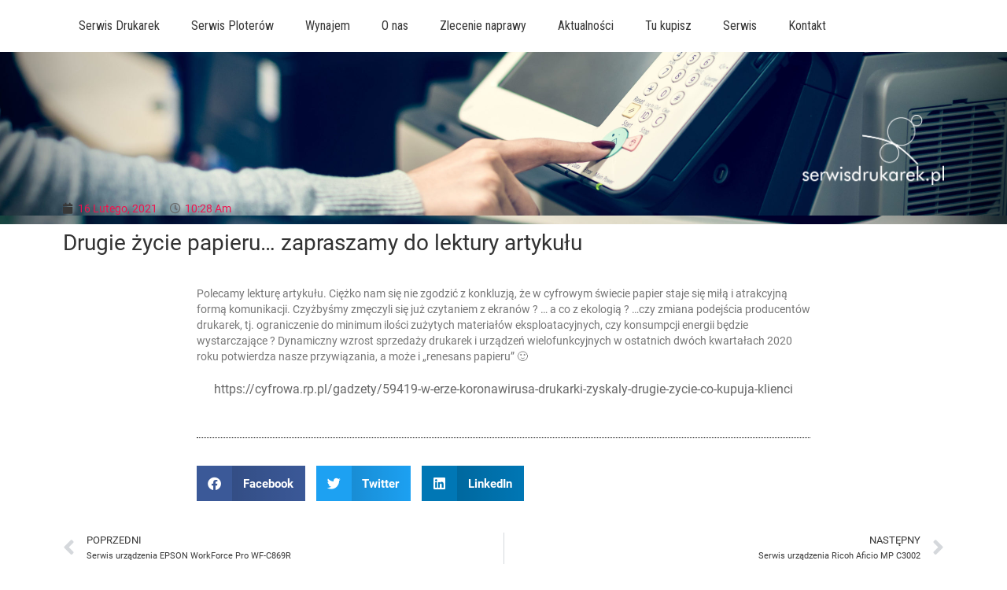

--- FILE ---
content_type: text/html; charset=UTF-8
request_url: https://serwisdrukarek.pl/2021/02/16/drugie-zycie-papieru-zapraszamy-do-lektury-artykulu/
body_size: 24599
content:
<!DOCTYPE html>
<html lang="pl-PL">
<head><meta charset="UTF-8"><script>if(navigator.userAgent.match(/MSIE|Internet Explorer/i)||navigator.userAgent.match(/Trident\/7\..*?rv:11/i)){var href=document.location.href;if(!href.match(/[?&]nowprocket/)){if(href.indexOf("?")==-1){if(href.indexOf("#")==-1){document.location.href=href+"?nowprocket=1"}else{document.location.href=href.replace("#","?nowprocket=1#")}}else{if(href.indexOf("#")==-1){document.location.href=href+"&nowprocket=1"}else{document.location.href=href.replace("#","&nowprocket=1#")}}}}</script><script>(()=>{class RocketLazyLoadScripts{constructor(){this.v="1.2.5.1",this.triggerEvents=["keydown","mousedown","mousemove","touchmove","touchstart","touchend","wheel"],this.userEventHandler=this.t.bind(this),this.touchStartHandler=this.i.bind(this),this.touchMoveHandler=this.o.bind(this),this.touchEndHandler=this.h.bind(this),this.clickHandler=this.u.bind(this),this.interceptedClicks=[],this.interceptedClickListeners=[],this.l(this),window.addEventListener("pageshow",(t=>{this.persisted=t.persisted,this.everythingLoaded&&this.m()})),document.addEventListener("DOMContentLoaded",(()=>{this.p()})),this.delayedScripts={normal:[],async:[],defer:[]},this.trash=[],this.allJQueries=[]}k(t){document.hidden?t.t():(this.triggerEvents.forEach((e=>window.addEventListener(e,t.userEventHandler,{passive:!0}))),window.addEventListener("touchstart",t.touchStartHandler,{passive:!0}),window.addEventListener("mousedown",t.touchStartHandler),document.addEventListener("visibilitychange",t.userEventHandler))}_(){this.triggerEvents.forEach((t=>window.removeEventListener(t,this.userEventHandler,{passive:!0}))),document.removeEventListener("visibilitychange",this.userEventHandler)}i(t){"HTML"!==t.target.tagName&&(window.addEventListener("touchend",this.touchEndHandler),window.addEventListener("mouseup",this.touchEndHandler),window.addEventListener("touchmove",this.touchMoveHandler,{passive:!0}),window.addEventListener("mousemove",this.touchMoveHandler),t.target.addEventListener("click",this.clickHandler),this.L(t.target,!0),this.M(t.target,"onclick","rocket-onclick"),this.C())}o(t){window.removeEventListener("touchend",this.touchEndHandler),window.removeEventListener("mouseup",this.touchEndHandler),window.removeEventListener("touchmove",this.touchMoveHandler,{passive:!0}),window.removeEventListener("mousemove",this.touchMoveHandler),t.target.removeEventListener("click",this.clickHandler),this.L(t.target,!1),this.M(t.target,"rocket-onclick","onclick"),this.O()}h(){window.removeEventListener("touchend",this.touchEndHandler),window.removeEventListener("mouseup",this.touchEndHandler),window.removeEventListener("touchmove",this.touchMoveHandler,{passive:!0}),window.removeEventListener("mousemove",this.touchMoveHandler)}u(t){t.target.removeEventListener("click",this.clickHandler),this.L(t.target,!1),this.M(t.target,"rocket-onclick","onclick"),this.interceptedClicks.push(t),t.preventDefault(),t.stopPropagation(),t.stopImmediatePropagation(),this.O()}D(){window.removeEventListener("touchstart",this.touchStartHandler,{passive:!0}),window.removeEventListener("mousedown",this.touchStartHandler),this.interceptedClicks.forEach((t=>{t.target.dispatchEvent(new MouseEvent("click",{view:t.view,bubbles:!0,cancelable:!0}))}))}l(t){EventTarget.prototype.addEventListenerBase=EventTarget.prototype.addEventListener,EventTarget.prototype.addEventListener=function(e,i,o){"click"!==e||t.windowLoaded||i===t.clickHandler||t.interceptedClickListeners.push({target:this,func:i,options:o}),(this||window).addEventListenerBase(e,i,o)}}L(t,e){this.interceptedClickListeners.forEach((i=>{i.target===t&&(e?t.removeEventListener("click",i.func,i.options):t.addEventListener("click",i.func,i.options))})),t.parentNode!==document.documentElement&&this.L(t.parentNode,e)}S(){return new Promise((t=>{this.T?this.O=t:t()}))}C(){this.T=!0}O(){this.T=!1}M(t,e,i){t.hasAttribute&&t.hasAttribute(e)&&(event.target.setAttribute(i,event.target.getAttribute(e)),event.target.removeAttribute(e))}t(){this._(this),"loading"===document.readyState?document.addEventListener("DOMContentLoaded",this.R.bind(this)):this.R()}p(){let t=[];document.querySelectorAll("script[type=rocketlazyloadscript][data-rocket-src]").forEach((e=>{let i=e.getAttribute("data-rocket-src");if(i&&0!==i.indexOf("data:")){0===i.indexOf("//")&&(i=location.protocol+i);try{const o=new URL(i).origin;o!==location.origin&&t.push({src:o,crossOrigin:e.crossOrigin||"module"===e.getAttribute("data-rocket-type")})}catch(t){}}})),t=[...new Map(t.map((t=>[JSON.stringify(t),t]))).values()],this.j(t,"preconnect")}async R(){this.lastBreath=Date.now(),this.P(this),this.F(this),this.q(),this.A(),this.I(),await this.U(this.delayedScripts.normal),await this.U(this.delayedScripts.defer),await this.U(this.delayedScripts.async);try{await this.W(),await this.H(this),await this.J()}catch(t){console.error(t)}window.dispatchEvent(new Event("rocket-allScriptsLoaded")),this.everythingLoaded=!0,this.S().then((()=>{this.D()})),this.N()}A(){document.querySelectorAll("script[type=rocketlazyloadscript]").forEach((t=>{t.hasAttribute("data-rocket-src")?t.hasAttribute("async")&&!1!==t.async?this.delayedScripts.async.push(t):t.hasAttribute("defer")&&!1!==t.defer||"module"===t.getAttribute("data-rocket-type")?this.delayedScripts.defer.push(t):this.delayedScripts.normal.push(t):this.delayedScripts.normal.push(t)}))}async B(t){if(await this.G(),!0!==t.noModule||!("noModule"in HTMLScriptElement.prototype))return new Promise((e=>{let i;function o(){(i||t).setAttribute("data-rocket-status","executed"),e()}try{if(navigator.userAgent.indexOf("Firefox/")>0||""===navigator.vendor)i=document.createElement("script"),[...t.attributes].forEach((t=>{let e=t.nodeName;"type"!==e&&("data-rocket-type"===e&&(e="type"),"data-rocket-src"===e&&(e="src"),i.setAttribute(e,t.nodeValue))})),t.text&&(i.text=t.text),i.hasAttribute("src")?(i.addEventListener("load",o),i.addEventListener("error",(function(){i.setAttribute("data-rocket-status","failed"),e()})),setTimeout((()=>{i.isConnected||e()}),1)):(i.text=t.text,o()),t.parentNode.replaceChild(i,t);else{const i=t.getAttribute("data-rocket-type"),n=t.getAttribute("data-rocket-src");i?(t.type=i,t.removeAttribute("data-rocket-type")):t.removeAttribute("type"),t.addEventListener("load",o),t.addEventListener("error",(function(){t.setAttribute("data-rocket-status","failed"),e()})),n?(t.removeAttribute("data-rocket-src"),t.src=n):t.src="data:text/javascript;base64,"+window.btoa(unescape(encodeURIComponent(t.text)))}}catch(i){t.setAttribute("data-rocket-status","failed"),e()}}));t.setAttribute("data-rocket-status","skipped")}async U(t){const e=t.shift();return e&&e.isConnected?(await this.B(e),this.U(t)):Promise.resolve()}I(){this.j([...this.delayedScripts.normal,...this.delayedScripts.defer,...this.delayedScripts.async],"preload")}j(t,e){var i=document.createDocumentFragment();t.forEach((t=>{const o=t.getAttribute&&t.getAttribute("data-rocket-src")||t.src;if(o){const n=document.createElement("link");n.href=o,n.rel=e,"preconnect"!==e&&(n.as="script"),t.getAttribute&&"module"===t.getAttribute("data-rocket-type")&&(n.crossOrigin=!0),t.crossOrigin&&(n.crossOrigin=t.crossOrigin),t.integrity&&(n.integrity=t.integrity),i.appendChild(n),this.trash.push(n)}})),document.head.appendChild(i)}P(t){let e={};function i(i,o){return e[o].eventsToRewrite.indexOf(i)>=0&&!t.everythingLoaded?"rocket-"+i:i}function o(t,o){!function(t){e[t]||(e[t]={originalFunctions:{add:t.addEventListener,remove:t.removeEventListener},eventsToRewrite:[]},t.addEventListener=function(){arguments[0]=i(arguments[0],t),e[t].originalFunctions.add.apply(t,arguments)},t.removeEventListener=function(){arguments[0]=i(arguments[0],t),e[t].originalFunctions.remove.apply(t,arguments)})}(t),e[t].eventsToRewrite.push(o)}function n(e,i){let o=e[i];e[i]=null,Object.defineProperty(e,i,{get:()=>o||function(){},set(n){t.everythingLoaded?o=n:e["rocket"+i]=o=n}})}o(document,"DOMContentLoaded"),o(window,"DOMContentLoaded"),o(window,"load"),o(window,"pageshow"),o(document,"readystatechange"),n(document,"onreadystatechange"),n(window,"onload"),n(window,"onpageshow")}F(t){let e;function i(e){return t.everythingLoaded?e:e.split(" ").map((t=>"load"===t||0===t.indexOf("load.")?"rocket-jquery-load":t)).join(" ")}function o(o){if(o&&o.fn&&!t.allJQueries.includes(o)){o.fn.ready=o.fn.init.prototype.ready=function(e){return t.domReadyFired?e.bind(document)(o):document.addEventListener("rocket-DOMContentLoaded",(()=>e.bind(document)(o))),o([])};const e=o.fn.on;o.fn.on=o.fn.init.prototype.on=function(){return this[0]===window&&("string"==typeof arguments[0]||arguments[0]instanceof String?arguments[0]=i(arguments[0]):"object"==typeof arguments[0]&&Object.keys(arguments[0]).forEach((t=>{const e=arguments[0][t];delete arguments[0][t],arguments[0][i(t)]=e}))),e.apply(this,arguments),this},t.allJQueries.push(o)}e=o}o(window.jQuery),Object.defineProperty(window,"jQuery",{get:()=>e,set(t){o(t)}})}async H(t){const e=document.querySelector("script[data-webpack]");e&&(await async function(){return new Promise((t=>{e.addEventListener("load",t),e.addEventListener("error",t)}))}(),await t.K(),await t.H(t))}async W(){this.domReadyFired=!0,await this.G(),document.dispatchEvent(new Event("rocket-readystatechange")),await this.G(),document.rocketonreadystatechange&&document.rocketonreadystatechange(),await this.G(),document.dispatchEvent(new Event("rocket-DOMContentLoaded")),await this.G(),window.dispatchEvent(new Event("rocket-DOMContentLoaded"))}async J(){await this.G(),document.dispatchEvent(new Event("rocket-readystatechange")),await this.G(),document.rocketonreadystatechange&&document.rocketonreadystatechange(),await this.G(),window.dispatchEvent(new Event("rocket-load")),await this.G(),window.rocketonload&&window.rocketonload(),await this.G(),this.allJQueries.forEach((t=>t(window).trigger("rocket-jquery-load"))),await this.G();const t=new Event("rocket-pageshow");t.persisted=this.persisted,window.dispatchEvent(t),await this.G(),window.rocketonpageshow&&window.rocketonpageshow({persisted:this.persisted}),this.windowLoaded=!0}m(){document.onreadystatechange&&document.onreadystatechange(),window.onload&&window.onload(),window.onpageshow&&window.onpageshow({persisted:this.persisted})}q(){const t=new Map;document.write=document.writeln=function(e){const i=document.currentScript;i||console.error("WPRocket unable to document.write this: "+e);const o=document.createRange(),n=i.parentElement;let s=t.get(i);void 0===s&&(s=i.nextSibling,t.set(i,s));const c=document.createDocumentFragment();o.setStart(c,0),c.appendChild(o.createContextualFragment(e)),n.insertBefore(c,s)}}async G(){Date.now()-this.lastBreath>45&&(await this.K(),this.lastBreath=Date.now())}async K(){return document.hidden?new Promise((t=>setTimeout(t))):new Promise((t=>requestAnimationFrame(t)))}N(){this.trash.forEach((t=>t.remove()))}static run(){const t=new RocketLazyLoadScripts;t.k(t)}}RocketLazyLoadScripts.run()})();</script>
	
	<meta name="viewport" content="width=device-width, initial-scale=1.0, viewport-fit=cover" />		<meta name='robots' content='max-image-preview:large' />
	<style>img:is([sizes="auto" i], [sizes^="auto," i]) { contain-intrinsic-size: 3000px 1500px }</style>
	
<!-- Google Tag Manager for WordPress by gtm4wp.com -->
<script data-cfasync="false" data-pagespeed-no-defer>
	var gtm4wp_datalayer_name = "dataLayer";
	var dataLayer = dataLayer || [];

	const gtm4wp_scrollerscript_debugmode         = false;
	const gtm4wp_scrollerscript_callbacktime      = 100;
	const gtm4wp_scrollerscript_readerlocation    = 150;
	const gtm4wp_scrollerscript_contentelementid  = "content";
	const gtm4wp_scrollerscript_scannertime       = 60;
</script>
<!-- End Google Tag Manager for WordPress by gtm4wp.com -->
	<!-- This site is optimized with the Yoast SEO Premium plugin v14.9 - https://yoast.com/wordpress/plugins/seo/ -->
	<title>Drugie życie papieru... zapraszamy do lektury artykułu - Serwisdrukarek.pl</title><link rel="preload" as="style" href="https://fonts.googleapis.com/css?family=Roboto%3A100%2C100italic%2C200%2C200italic%2C300%2C300italic%2C400%2C400italic%2C500%2C500italic%2C600%2C600italic%2C700%2C700italic%2C800%2C800italic%2C900%2C900italic%7CRoboto%20Slab%3A100%2C100italic%2C200%2C200italic%2C300%2C300italic%2C400%2C400italic%2C500%2C500italic%2C600%2C600italic%2C700%2C700italic%2C800%2C800italic%2C900%2C900italic%7CRoboto%20Condensed%3A100%2C100italic%2C200%2C200italic%2C300%2C300italic%2C400%2C400italic%2C500%2C500italic%2C600%2C600italic%2C700%2C700italic%2C800%2C800italic%2C900%2C900italic&#038;subset=latin-ext&#038;display=swap" /><link rel="stylesheet" href="https://fonts.googleapis.com/css?family=Roboto%3A100%2C100italic%2C200%2C200italic%2C300%2C300italic%2C400%2C400italic%2C500%2C500italic%2C600%2C600italic%2C700%2C700italic%2C800%2C800italic%2C900%2C900italic%7CRoboto%20Slab%3A100%2C100italic%2C200%2C200italic%2C300%2C300italic%2C400%2C400italic%2C500%2C500italic%2C600%2C600italic%2C700%2C700italic%2C800%2C800italic%2C900%2C900italic%7CRoboto%20Condensed%3A100%2C100italic%2C200%2C200italic%2C300%2C300italic%2C400%2C400italic%2C500%2C500italic%2C600%2C600italic%2C700%2C700italic%2C800%2C800italic%2C900%2C900italic&#038;subset=latin-ext&#038;display=swap" media="print" onload="this.media='all'" /><noscript><link rel="stylesheet" href="https://fonts.googleapis.com/css?family=Roboto%3A100%2C100italic%2C200%2C200italic%2C300%2C300italic%2C400%2C400italic%2C500%2C500italic%2C600%2C600italic%2C700%2C700italic%2C800%2C800italic%2C900%2C900italic%7CRoboto%20Slab%3A100%2C100italic%2C200%2C200italic%2C300%2C300italic%2C400%2C400italic%2C500%2C500italic%2C600%2C600italic%2C700%2C700italic%2C800%2C800italic%2C900%2C900italic%7CRoboto%20Condensed%3A100%2C100italic%2C200%2C200italic%2C300%2C300italic%2C400%2C400italic%2C500%2C500italic%2C600%2C600italic%2C700%2C700italic%2C800%2C800italic%2C900%2C900italic&#038;subset=latin-ext&#038;display=swap" /></noscript>
	<meta name="robots" content="index, follow, max-snippet:-1, max-image-preview:large, max-video-preview:-1" />
	<link rel="canonical" href="https://serwisdrukarek.pl/2021/02/16/drugie-zycie-papieru-zapraszamy-do-lektury-artykulu/" />
	<meta property="og:locale" content="pl_PL" />
	<meta property="og:type" content="article" />
	<meta property="og:title" content="Drugie życie papieru... zapraszamy do lektury artykułu - Serwisdrukarek.pl" />
	<meta property="og:description" content="Polecamy lekturę artykułu. Ciężko nam się nie zgodzić z konkluzją, że w cyfrowym świecie papier staje się miłą i atrakcyjną formą komunikacji. Czyżbyśmy zmęczyli się już czytaniem z ekranów ? &#8230; a co z ekologią ? &#8230;czy zmiana podejścia producentów drukarek, tj. ograniczenie do minimum ilości zużytych materiałów eksploatacyjnych, czy konsumpcji energii będzie wystarczające ? [&hellip;]" />
	<meta property="og:url" content="https://serwisdrukarek.pl/2021/02/16/drugie-zycie-papieru-zapraszamy-do-lektury-artykulu/" />
	<meta property="og:site_name" content="Serwisdrukarek.pl" />
	<meta property="article:publisher" content="https://www.facebook.com/serwisdrukarekpl/" />
	<meta property="article:published_time" content="2021-02-16T10:28:30+00:00" />
	<meta property="article:modified_time" content="2021-02-16T10:28:31+00:00" />
	<meta name="twitter:card" content="summary_large_image" />
	<script type="application/ld+json" class="yoast-schema-graph">{"@context":"https://schema.org","@graph":[{"@type":"Organization","@id":"https://serwisdrukarek.pl/#organization","name":"Serwisdrukarek.pl","url":"https://serwisdrukarek.pl/","sameAs":["https://www.facebook.com/serwisdrukarekpl/"],"logo":{"@type":"ImageObject","@id":"https://serwisdrukarek.pl/#logo","inLanguage":"pl-PL","url":"https://serwisdrukarek.pl/wp-content/uploads/2019/09/sdklogo.png","width":1440,"height":1440,"caption":"Serwisdrukarek.pl"},"image":{"@id":"https://serwisdrukarek.pl/#logo"}},{"@type":"WebSite","@id":"https://serwisdrukarek.pl/#website","url":"https://serwisdrukarek.pl/","name":"Serwisdrukarek.pl","description":"Serwis, naprawa, dzier\u017cawa drukarek i kserokopiarek","publisher":{"@id":"https://serwisdrukarek.pl/#organization"},"potentialAction":[{"@type":"SearchAction","target":"https://serwisdrukarek.pl/?s={search_term_string}","query-input":"required name=search_term_string"}],"inLanguage":"pl-PL"},{"@type":"WebPage","@id":"https://serwisdrukarek.pl/2021/02/16/drugie-zycie-papieru-zapraszamy-do-lektury-artykulu/#webpage","url":"https://serwisdrukarek.pl/2021/02/16/drugie-zycie-papieru-zapraszamy-do-lektury-artykulu/","name":"Drugie \u017cycie papieru... zapraszamy do lektury artyku\u0142u - Serwisdrukarek.pl","isPartOf":{"@id":"https://serwisdrukarek.pl/#website"},"datePublished":"2021-02-16T10:28:30+00:00","dateModified":"2021-02-16T10:28:31+00:00","inLanguage":"pl-PL","potentialAction":[{"@type":"ReadAction","target":["https://serwisdrukarek.pl/2021/02/16/drugie-zycie-papieru-zapraszamy-do-lektury-artykulu/"]}]},{"@type":"Article","@id":"https://serwisdrukarek.pl/2021/02/16/drugie-zycie-papieru-zapraszamy-do-lektury-artykulu/#article","isPartOf":{"@id":"https://serwisdrukarek.pl/2021/02/16/drugie-zycie-papieru-zapraszamy-do-lektury-artykulu/#webpage"},"author":{"@id":"https://serwisdrukarek.pl/#/schema/person/705b68efc5150115054972e308c3fc70"},"headline":"Drugie \u017cycie papieru&#8230; zapraszamy do lektury artyku\u0142u","datePublished":"2021-02-16T10:28:30+00:00","dateModified":"2021-02-16T10:28:31+00:00","mainEntityOfPage":{"@id":"https://serwisdrukarek.pl/2021/02/16/drugie-zycie-papieru-zapraszamy-do-lektury-artykulu/#webpage"},"publisher":{"@id":"https://serwisdrukarek.pl/#organization"},"articleSection":"Aktualno\u015bci,Blog","inLanguage":"pl-PL"},{"@type":"Person","@id":"https://serwisdrukarek.pl/#/schema/person/705b68efc5150115054972e308c3fc70","name":"admin","image":{"@type":"ImageObject","@id":"https://serwisdrukarek.pl/#personlogo","inLanguage":"pl-PL","url":"https://secure.gravatar.com/avatar/52c024c082f280e154c4e140743cf7cc?s=96&d=mm&r=g","caption":"admin"}}]}</script>
	<!-- / Yoast SEO Premium plugin. -->


<link rel='dns-prefetch' href='//www.googletagmanager.com' />
<link rel='dns-prefetch' href='//cdnjs.cloudflare.com' />
<link href='https://fonts.gstatic.com' crossorigin rel='preconnect' />
<link rel="alternate" type="application/rss+xml" title="Serwisdrukarek.pl &raquo; Kanał z wpisami" href="https://serwisdrukarek.pl/feed/" />
<link rel="alternate" type="application/rss+xml" title="Serwisdrukarek.pl &raquo; Kanał z komentarzami" href="https://serwisdrukarek.pl/comments/feed/" />
<style id='wp-emoji-styles-inline-css' type='text/css'>

	img.wp-smiley, img.emoji {
		display: inline !important;
		border: none !important;
		box-shadow: none !important;
		height: 1em !important;
		width: 1em !important;
		margin: 0 0.07em !important;
		vertical-align: -0.1em !important;
		background: none !important;
		padding: 0 !important;
	}
</style>
<link rel='stylesheet' id='wp-block-library-css' href='https://serwisdrukarek.pl/wp-includes/css/dist/block-library/style.min.css?ver=b6e22d85f5b7dff5c35bfa588479a43c' type='text/css' media='all' />
<style id='wp-block-library-theme-inline-css' type='text/css'>
.wp-block-audio :where(figcaption){color:#555;font-size:13px;text-align:center}.is-dark-theme .wp-block-audio :where(figcaption){color:#ffffffa6}.wp-block-audio{margin:0 0 1em}.wp-block-code{border:1px solid #ccc;border-radius:4px;font-family:Menlo,Consolas,monaco,monospace;padding:.8em 1em}.wp-block-embed :where(figcaption){color:#555;font-size:13px;text-align:center}.is-dark-theme .wp-block-embed :where(figcaption){color:#ffffffa6}.wp-block-embed{margin:0 0 1em}.blocks-gallery-caption{color:#555;font-size:13px;text-align:center}.is-dark-theme .blocks-gallery-caption{color:#ffffffa6}:root :where(.wp-block-image figcaption){color:#555;font-size:13px;text-align:center}.is-dark-theme :root :where(.wp-block-image figcaption){color:#ffffffa6}.wp-block-image{margin:0 0 1em}.wp-block-pullquote{border-bottom:4px solid;border-top:4px solid;color:currentColor;margin-bottom:1.75em}.wp-block-pullquote cite,.wp-block-pullquote footer,.wp-block-pullquote__citation{color:currentColor;font-size:.8125em;font-style:normal;text-transform:uppercase}.wp-block-quote{border-left:.25em solid;margin:0 0 1.75em;padding-left:1em}.wp-block-quote cite,.wp-block-quote footer{color:currentColor;font-size:.8125em;font-style:normal;position:relative}.wp-block-quote:where(.has-text-align-right){border-left:none;border-right:.25em solid;padding-left:0;padding-right:1em}.wp-block-quote:where(.has-text-align-center){border:none;padding-left:0}.wp-block-quote.is-large,.wp-block-quote.is-style-large,.wp-block-quote:where(.is-style-plain){border:none}.wp-block-search .wp-block-search__label{font-weight:700}.wp-block-search__button{border:1px solid #ccc;padding:.375em .625em}:where(.wp-block-group.has-background){padding:1.25em 2.375em}.wp-block-separator.has-css-opacity{opacity:.4}.wp-block-separator{border:none;border-bottom:2px solid;margin-left:auto;margin-right:auto}.wp-block-separator.has-alpha-channel-opacity{opacity:1}.wp-block-separator:not(.is-style-wide):not(.is-style-dots){width:100px}.wp-block-separator.has-background:not(.is-style-dots){border-bottom:none;height:1px}.wp-block-separator.has-background:not(.is-style-wide):not(.is-style-dots){height:2px}.wp-block-table{margin:0 0 1em}.wp-block-table td,.wp-block-table th{word-break:normal}.wp-block-table :where(figcaption){color:#555;font-size:13px;text-align:center}.is-dark-theme .wp-block-table :where(figcaption){color:#ffffffa6}.wp-block-video :where(figcaption){color:#555;font-size:13px;text-align:center}.is-dark-theme .wp-block-video :where(figcaption){color:#ffffffa6}.wp-block-video{margin:0 0 1em}:root :where(.wp-block-template-part.has-background){margin-bottom:0;margin-top:0;padding:1.25em 2.375em}
</style>
<style id='safe-svg-svg-icon-style-inline-css' type='text/css'>
.safe-svg-cover{text-align:center}.safe-svg-cover .safe-svg-inside{display:inline-block;max-width:100%}.safe-svg-cover svg{height:100%;max-height:100%;max-width:100%;width:100%}

</style>
<style id='classic-theme-styles-inline-css' type='text/css'>
/*! This file is auto-generated */
.wp-block-button__link{color:#fff;background-color:#32373c;border-radius:9999px;box-shadow:none;text-decoration:none;padding:calc(.667em + 2px) calc(1.333em + 2px);font-size:1.125em}.wp-block-file__button{background:#32373c;color:#fff;text-decoration:none}
</style>
<style id='global-styles-inline-css' type='text/css'>
:root{--wp--preset--aspect-ratio--square: 1;--wp--preset--aspect-ratio--4-3: 4/3;--wp--preset--aspect-ratio--3-4: 3/4;--wp--preset--aspect-ratio--3-2: 3/2;--wp--preset--aspect-ratio--2-3: 2/3;--wp--preset--aspect-ratio--16-9: 16/9;--wp--preset--aspect-ratio--9-16: 9/16;--wp--preset--color--black: #000000;--wp--preset--color--cyan-bluish-gray: #abb8c3;--wp--preset--color--white: #ffffff;--wp--preset--color--pale-pink: #f78da7;--wp--preset--color--vivid-red: #cf2e2e;--wp--preset--color--luminous-vivid-orange: #ff6900;--wp--preset--color--luminous-vivid-amber: #fcb900;--wp--preset--color--light-green-cyan: #7bdcb5;--wp--preset--color--vivid-green-cyan: #00d084;--wp--preset--color--pale-cyan-blue: #8ed1fc;--wp--preset--color--vivid-cyan-blue: #0693e3;--wp--preset--color--vivid-purple: #9b51e0;--wp--preset--gradient--vivid-cyan-blue-to-vivid-purple: linear-gradient(135deg,rgba(6,147,227,1) 0%,rgb(155,81,224) 100%);--wp--preset--gradient--light-green-cyan-to-vivid-green-cyan: linear-gradient(135deg,rgb(122,220,180) 0%,rgb(0,208,130) 100%);--wp--preset--gradient--luminous-vivid-amber-to-luminous-vivid-orange: linear-gradient(135deg,rgba(252,185,0,1) 0%,rgba(255,105,0,1) 100%);--wp--preset--gradient--luminous-vivid-orange-to-vivid-red: linear-gradient(135deg,rgba(255,105,0,1) 0%,rgb(207,46,46) 100%);--wp--preset--gradient--very-light-gray-to-cyan-bluish-gray: linear-gradient(135deg,rgb(238,238,238) 0%,rgb(169,184,195) 100%);--wp--preset--gradient--cool-to-warm-spectrum: linear-gradient(135deg,rgb(74,234,220) 0%,rgb(151,120,209) 20%,rgb(207,42,186) 40%,rgb(238,44,130) 60%,rgb(251,105,98) 80%,rgb(254,248,76) 100%);--wp--preset--gradient--blush-light-purple: linear-gradient(135deg,rgb(255,206,236) 0%,rgb(152,150,240) 100%);--wp--preset--gradient--blush-bordeaux: linear-gradient(135deg,rgb(254,205,165) 0%,rgb(254,45,45) 50%,rgb(107,0,62) 100%);--wp--preset--gradient--luminous-dusk: linear-gradient(135deg,rgb(255,203,112) 0%,rgb(199,81,192) 50%,rgb(65,88,208) 100%);--wp--preset--gradient--pale-ocean: linear-gradient(135deg,rgb(255,245,203) 0%,rgb(182,227,212) 50%,rgb(51,167,181) 100%);--wp--preset--gradient--electric-grass: linear-gradient(135deg,rgb(202,248,128) 0%,rgb(113,206,126) 100%);--wp--preset--gradient--midnight: linear-gradient(135deg,rgb(2,3,129) 0%,rgb(40,116,252) 100%);--wp--preset--font-size--small: 13px;--wp--preset--font-size--medium: 20px;--wp--preset--font-size--large: 36px;--wp--preset--font-size--x-large: 42px;--wp--preset--spacing--20: 0.44rem;--wp--preset--spacing--30: 0.67rem;--wp--preset--spacing--40: 1rem;--wp--preset--spacing--50: 1.5rem;--wp--preset--spacing--60: 2.25rem;--wp--preset--spacing--70: 3.38rem;--wp--preset--spacing--80: 5.06rem;--wp--preset--shadow--natural: 6px 6px 9px rgba(0, 0, 0, 0.2);--wp--preset--shadow--deep: 12px 12px 50px rgba(0, 0, 0, 0.4);--wp--preset--shadow--sharp: 6px 6px 0px rgba(0, 0, 0, 0.2);--wp--preset--shadow--outlined: 6px 6px 0px -3px rgba(255, 255, 255, 1), 6px 6px rgba(0, 0, 0, 1);--wp--preset--shadow--crisp: 6px 6px 0px rgba(0, 0, 0, 1);}:where(.is-layout-flex){gap: 0.5em;}:where(.is-layout-grid){gap: 0.5em;}body .is-layout-flex{display: flex;}.is-layout-flex{flex-wrap: wrap;align-items: center;}.is-layout-flex > :is(*, div){margin: 0;}body .is-layout-grid{display: grid;}.is-layout-grid > :is(*, div){margin: 0;}:where(.wp-block-columns.is-layout-flex){gap: 2em;}:where(.wp-block-columns.is-layout-grid){gap: 2em;}:where(.wp-block-post-template.is-layout-flex){gap: 1.25em;}:where(.wp-block-post-template.is-layout-grid){gap: 1.25em;}.has-black-color{color: var(--wp--preset--color--black) !important;}.has-cyan-bluish-gray-color{color: var(--wp--preset--color--cyan-bluish-gray) !important;}.has-white-color{color: var(--wp--preset--color--white) !important;}.has-pale-pink-color{color: var(--wp--preset--color--pale-pink) !important;}.has-vivid-red-color{color: var(--wp--preset--color--vivid-red) !important;}.has-luminous-vivid-orange-color{color: var(--wp--preset--color--luminous-vivid-orange) !important;}.has-luminous-vivid-amber-color{color: var(--wp--preset--color--luminous-vivid-amber) !important;}.has-light-green-cyan-color{color: var(--wp--preset--color--light-green-cyan) !important;}.has-vivid-green-cyan-color{color: var(--wp--preset--color--vivid-green-cyan) !important;}.has-pale-cyan-blue-color{color: var(--wp--preset--color--pale-cyan-blue) !important;}.has-vivid-cyan-blue-color{color: var(--wp--preset--color--vivid-cyan-blue) !important;}.has-vivid-purple-color{color: var(--wp--preset--color--vivid-purple) !important;}.has-black-background-color{background-color: var(--wp--preset--color--black) !important;}.has-cyan-bluish-gray-background-color{background-color: var(--wp--preset--color--cyan-bluish-gray) !important;}.has-white-background-color{background-color: var(--wp--preset--color--white) !important;}.has-pale-pink-background-color{background-color: var(--wp--preset--color--pale-pink) !important;}.has-vivid-red-background-color{background-color: var(--wp--preset--color--vivid-red) !important;}.has-luminous-vivid-orange-background-color{background-color: var(--wp--preset--color--luminous-vivid-orange) !important;}.has-luminous-vivid-amber-background-color{background-color: var(--wp--preset--color--luminous-vivid-amber) !important;}.has-light-green-cyan-background-color{background-color: var(--wp--preset--color--light-green-cyan) !important;}.has-vivid-green-cyan-background-color{background-color: var(--wp--preset--color--vivid-green-cyan) !important;}.has-pale-cyan-blue-background-color{background-color: var(--wp--preset--color--pale-cyan-blue) !important;}.has-vivid-cyan-blue-background-color{background-color: var(--wp--preset--color--vivid-cyan-blue) !important;}.has-vivid-purple-background-color{background-color: var(--wp--preset--color--vivid-purple) !important;}.has-black-border-color{border-color: var(--wp--preset--color--black) !important;}.has-cyan-bluish-gray-border-color{border-color: var(--wp--preset--color--cyan-bluish-gray) !important;}.has-white-border-color{border-color: var(--wp--preset--color--white) !important;}.has-pale-pink-border-color{border-color: var(--wp--preset--color--pale-pink) !important;}.has-vivid-red-border-color{border-color: var(--wp--preset--color--vivid-red) !important;}.has-luminous-vivid-orange-border-color{border-color: var(--wp--preset--color--luminous-vivid-orange) !important;}.has-luminous-vivid-amber-border-color{border-color: var(--wp--preset--color--luminous-vivid-amber) !important;}.has-light-green-cyan-border-color{border-color: var(--wp--preset--color--light-green-cyan) !important;}.has-vivid-green-cyan-border-color{border-color: var(--wp--preset--color--vivid-green-cyan) !important;}.has-pale-cyan-blue-border-color{border-color: var(--wp--preset--color--pale-cyan-blue) !important;}.has-vivid-cyan-blue-border-color{border-color: var(--wp--preset--color--vivid-cyan-blue) !important;}.has-vivid-purple-border-color{border-color: var(--wp--preset--color--vivid-purple) !important;}.has-vivid-cyan-blue-to-vivid-purple-gradient-background{background: var(--wp--preset--gradient--vivid-cyan-blue-to-vivid-purple) !important;}.has-light-green-cyan-to-vivid-green-cyan-gradient-background{background: var(--wp--preset--gradient--light-green-cyan-to-vivid-green-cyan) !important;}.has-luminous-vivid-amber-to-luminous-vivid-orange-gradient-background{background: var(--wp--preset--gradient--luminous-vivid-amber-to-luminous-vivid-orange) !important;}.has-luminous-vivid-orange-to-vivid-red-gradient-background{background: var(--wp--preset--gradient--luminous-vivid-orange-to-vivid-red) !important;}.has-very-light-gray-to-cyan-bluish-gray-gradient-background{background: var(--wp--preset--gradient--very-light-gray-to-cyan-bluish-gray) !important;}.has-cool-to-warm-spectrum-gradient-background{background: var(--wp--preset--gradient--cool-to-warm-spectrum) !important;}.has-blush-light-purple-gradient-background{background: var(--wp--preset--gradient--blush-light-purple) !important;}.has-blush-bordeaux-gradient-background{background: var(--wp--preset--gradient--blush-bordeaux) !important;}.has-luminous-dusk-gradient-background{background: var(--wp--preset--gradient--luminous-dusk) !important;}.has-pale-ocean-gradient-background{background: var(--wp--preset--gradient--pale-ocean) !important;}.has-electric-grass-gradient-background{background: var(--wp--preset--gradient--electric-grass) !important;}.has-midnight-gradient-background{background: var(--wp--preset--gradient--midnight) !important;}.has-small-font-size{font-size: var(--wp--preset--font-size--small) !important;}.has-medium-font-size{font-size: var(--wp--preset--font-size--medium) !important;}.has-large-font-size{font-size: var(--wp--preset--font-size--large) !important;}.has-x-large-font-size{font-size: var(--wp--preset--font-size--x-large) !important;}
:where(.wp-block-post-template.is-layout-flex){gap: 1.25em;}:where(.wp-block-post-template.is-layout-grid){gap: 1.25em;}
:where(.wp-block-columns.is-layout-flex){gap: 2em;}:where(.wp-block-columns.is-layout-grid){gap: 2em;}
:root :where(.wp-block-pullquote){font-size: 1.5em;line-height: 1.6;}
</style>
<link data-minify="1" rel='stylesheet' id='buttonizer_frontend_style-css' href='https://serwisdrukarek.pl/wp-content/cache/min/1/wp-content/plugins/buttonizer-multifunctional-button/assets/legacy/frontend.css?ver=1714116315' type='text/css' media='all' />
<link data-minify="1" rel='stylesheet' id='buttonizer-icon-library-css' href='https://serwisdrukarek.pl/wp-content/cache/min/1/ajax/libs/font-awesome/5.15.4/css/all.min.css?ver=1714116315' type='text/css' media='all' crossorigin='anonymous' />
<link rel='stylesheet' id='cff-css' href='https://serwisdrukarek.pl/wp-content/plugins/custom-facebook-feed-pro/assets/css/cff-style.min.css?ver=4.2.3' type='text/css' media='all' />
<link data-minify="1" rel='stylesheet' id='business-page-google-fonts-css' href='https://serwisdrukarek.pl/wp-content/cache/min/1/wp-content/fonts/4026f738ea729f8f680921546989c59e.css?ver=1714116929' type='text/css' media='all' />
<link data-minify="1" rel='stylesheet' id='font-awesome-css' href='https://serwisdrukarek.pl/wp-content/cache/min/1/wp-content/plugins/elementor/assets/lib/font-awesome/css/font-awesome.min.css?ver=1714116315' type='text/css' media='all' />
<link data-minify="1" rel='stylesheet' id='owl-carousel-css' href='https://serwisdrukarek.pl/wp-content/cache/min/1/wp-content/themes/business-page/css/owl.carousel.css?ver=1714116315' type='text/css' media='all' />
<link data-minify="1" rel='stylesheet' id='owl-theme-css' href='https://serwisdrukarek.pl/wp-content/cache/min/1/wp-content/themes/business-page/css/owl.theme.css?ver=1714116315' type='text/css' media='all' />
<link data-minify="1" rel='stylesheet' id='meanmenu-css-css' href='https://serwisdrukarek.pl/wp-content/cache/min/1/wp-content/themes/business-page/css/meanmenu.css?ver=1714116315' type='text/css' media='all' />
<link data-minify="1" rel='stylesheet' id='business-page-style-css' href='https://serwisdrukarek.pl/wp-content/cache/min/1/wp-content/themes/business-page/style.css?ver=1714116315' type='text/css' media='all' />
<style id='business-page-style-inline-css' type='text/css'>
.site-title, .site-branding p{
			position: absolute;
			clip: rect(1px, 1px, 1px, 1px); 
		}
</style>
<link data-minify="1" rel='stylesheet' id='elementor-icons-css' href='https://serwisdrukarek.pl/wp-content/cache/min/1/wp-content/plugins/elementor/assets/lib/eicons/css/elementor-icons.min.css?ver=1714116315' type='text/css' media='all' />
<link rel='stylesheet' id='elementor-frontend-css' href='https://serwisdrukarek.pl/wp-content/plugins/elementor/assets/css/frontend.min.css?ver=3.26.4' type='text/css' media='all' />
<link rel='stylesheet' id='elementor-post-2033-css' href='https://serwisdrukarek.pl/wp-content/uploads/elementor/css/post-2033.css?ver=1714116253' type='text/css' media='all' />
<link rel='stylesheet' id='cffstyles-css' href='https://serwisdrukarek.pl/wp-content/plugins/custom-facebook-feed-pro/assets/css/cff-style.min.css?ver=4.2.3' type='text/css' media='all' />
<link rel='stylesheet' id='elementor-post-276-css' href='https://serwisdrukarek.pl/wp-content/uploads/elementor/css/post-276.css?ver=1714116309' type='text/css' media='all' />
<link rel='stylesheet' id='elementor-post-210-css' href='https://serwisdrukarek.pl/wp-content/uploads/elementor/css/post-210.css?ver=1714116392' type='text/css' media='all' />
<link data-minify="1" rel='stylesheet' id='moove_gdpr_frontend-css' href='https://serwisdrukarek.pl/wp-content/cache/min/1/wp-content/plugins/gdpr-cookie-compliance/dist/styles/gdpr-main.css?ver=1714116315' type='text/css' media='all' />
<style id='moove_gdpr_frontend-inline-css' type='text/css'>
#moove_gdpr_cookie_modal,#moove_gdpr_cookie_info_bar,.gdpr_cookie_settings_shortcode_content{font-family:Nunito,sans-serif}#moove_gdpr_save_popup_settings_button{background-color:#373737;color:#fff}#moove_gdpr_save_popup_settings_button:hover{background-color:#000}#moove_gdpr_cookie_info_bar .moove-gdpr-info-bar-container .moove-gdpr-info-bar-content a.mgbutton,#moove_gdpr_cookie_info_bar .moove-gdpr-info-bar-container .moove-gdpr-info-bar-content button.mgbutton{background-color:#0C4DA2}#moove_gdpr_cookie_modal .moove-gdpr-modal-content .moove-gdpr-modal-footer-content .moove-gdpr-button-holder a.mgbutton,#moove_gdpr_cookie_modal .moove-gdpr-modal-content .moove-gdpr-modal-footer-content .moove-gdpr-button-holder button.mgbutton,.gdpr_cookie_settings_shortcode_content .gdpr-shr-button.button-green{background-color:#0C4DA2;border-color:#0C4DA2}#moove_gdpr_cookie_modal .moove-gdpr-modal-content .moove-gdpr-modal-footer-content .moove-gdpr-button-holder a.mgbutton:hover,#moove_gdpr_cookie_modal .moove-gdpr-modal-content .moove-gdpr-modal-footer-content .moove-gdpr-button-holder button.mgbutton:hover,.gdpr_cookie_settings_shortcode_content .gdpr-shr-button.button-green:hover{background-color:#fff;color:#0C4DA2}#moove_gdpr_cookie_modal .moove-gdpr-modal-content .moove-gdpr-modal-close i,#moove_gdpr_cookie_modal .moove-gdpr-modal-content .moove-gdpr-modal-close span.gdpr-icon{background-color:#0C4DA2;border:1px solid #0C4DA2}#moove_gdpr_cookie_info_bar span.change-settings-button.focus-g,#moove_gdpr_cookie_info_bar span.change-settings-button:focus,#moove_gdpr_cookie_info_bar button.change-settings-button.focus-g,#moove_gdpr_cookie_info_bar button.change-settings-button:focus{-webkit-box-shadow:0 0 1px 3px #0C4DA2;-moz-box-shadow:0 0 1px 3px #0C4DA2;box-shadow:0 0 1px 3px #0C4DA2}#moove_gdpr_cookie_modal .moove-gdpr-modal-content .moove-gdpr-modal-close i:hover,#moove_gdpr_cookie_modal .moove-gdpr-modal-content .moove-gdpr-modal-close span.gdpr-icon:hover,#moove_gdpr_cookie_info_bar span[data-href]>u.change-settings-button{color:#0C4DA2}#moove_gdpr_cookie_modal .moove-gdpr-modal-content .moove-gdpr-modal-left-content #moove-gdpr-menu li.menu-item-selected a span.gdpr-icon,#moove_gdpr_cookie_modal .moove-gdpr-modal-content .moove-gdpr-modal-left-content #moove-gdpr-menu li.menu-item-selected button span.gdpr-icon{color:inherit}#moove_gdpr_cookie_modal .moove-gdpr-modal-content .moove-gdpr-modal-left-content #moove-gdpr-menu li a span.gdpr-icon,#moove_gdpr_cookie_modal .moove-gdpr-modal-content .moove-gdpr-modal-left-content #moove-gdpr-menu li button span.gdpr-icon{color:inherit}#moove_gdpr_cookie_modal .gdpr-acc-link{line-height:0;font-size:0;color:transparent;position:absolute}#moove_gdpr_cookie_modal .moove-gdpr-modal-content .moove-gdpr-modal-close:hover i,#moove_gdpr_cookie_modal .moove-gdpr-modal-content .moove-gdpr-modal-left-content #moove-gdpr-menu li a,#moove_gdpr_cookie_modal .moove-gdpr-modal-content .moove-gdpr-modal-left-content #moove-gdpr-menu li button,#moove_gdpr_cookie_modal .moove-gdpr-modal-content .moove-gdpr-modal-left-content #moove-gdpr-menu li button i,#moove_gdpr_cookie_modal .moove-gdpr-modal-content .moove-gdpr-modal-left-content #moove-gdpr-menu li a i,#moove_gdpr_cookie_modal .moove-gdpr-modal-content .moove-gdpr-tab-main .moove-gdpr-tab-main-content a:hover,#moove_gdpr_cookie_info_bar.moove-gdpr-dark-scheme .moove-gdpr-info-bar-container .moove-gdpr-info-bar-content a.mgbutton:hover,#moove_gdpr_cookie_info_bar.moove-gdpr-dark-scheme .moove-gdpr-info-bar-container .moove-gdpr-info-bar-content button.mgbutton:hover,#moove_gdpr_cookie_info_bar.moove-gdpr-dark-scheme .moove-gdpr-info-bar-container .moove-gdpr-info-bar-content a:hover,#moove_gdpr_cookie_info_bar.moove-gdpr-dark-scheme .moove-gdpr-info-bar-container .moove-gdpr-info-bar-content button:hover,#moove_gdpr_cookie_info_bar.moove-gdpr-dark-scheme .moove-gdpr-info-bar-container .moove-gdpr-info-bar-content span.change-settings-button:hover,#moove_gdpr_cookie_info_bar.moove-gdpr-dark-scheme .moove-gdpr-info-bar-container .moove-gdpr-info-bar-content button.change-settings-button:hover,#moove_gdpr_cookie_info_bar.moove-gdpr-dark-scheme .moove-gdpr-info-bar-container .moove-gdpr-info-bar-content u.change-settings-button:hover,#moove_gdpr_cookie_info_bar span[data-href]>u.change-settings-button,#moove_gdpr_cookie_info_bar.moove-gdpr-dark-scheme .moove-gdpr-info-bar-container .moove-gdpr-info-bar-content a.mgbutton.focus-g,#moove_gdpr_cookie_info_bar.moove-gdpr-dark-scheme .moove-gdpr-info-bar-container .moove-gdpr-info-bar-content button.mgbutton.focus-g,#moove_gdpr_cookie_info_bar.moove-gdpr-dark-scheme .moove-gdpr-info-bar-container .moove-gdpr-info-bar-content a.focus-g,#moove_gdpr_cookie_info_bar.moove-gdpr-dark-scheme .moove-gdpr-info-bar-container .moove-gdpr-info-bar-content button.focus-g,#moove_gdpr_cookie_info_bar.moove-gdpr-dark-scheme .moove-gdpr-info-bar-container .moove-gdpr-info-bar-content a.mgbutton:focus,#moove_gdpr_cookie_info_bar.moove-gdpr-dark-scheme .moove-gdpr-info-bar-container .moove-gdpr-info-bar-content button.mgbutton:focus,#moove_gdpr_cookie_info_bar.moove-gdpr-dark-scheme .moove-gdpr-info-bar-container .moove-gdpr-info-bar-content a:focus,#moove_gdpr_cookie_info_bar.moove-gdpr-dark-scheme .moove-gdpr-info-bar-container .moove-gdpr-info-bar-content button:focus,#moove_gdpr_cookie_info_bar.moove-gdpr-dark-scheme .moove-gdpr-info-bar-container .moove-gdpr-info-bar-content span.change-settings-button.focus-g,span.change-settings-button:focus,button.change-settings-button.focus-g,button.change-settings-button:focus,#moove_gdpr_cookie_info_bar.moove-gdpr-dark-scheme .moove-gdpr-info-bar-container .moove-gdpr-info-bar-content u.change-settings-button.focus-g,#moove_gdpr_cookie_info_bar.moove-gdpr-dark-scheme .moove-gdpr-info-bar-container .moove-gdpr-info-bar-content u.change-settings-button:focus{color:#0C4DA2}#moove_gdpr_cookie_modal.gdpr_lightbox-hide{display:none}
</style>
<style id='rocket-lazyload-inline-css' type='text/css'>
.rll-youtube-player{position:relative;padding-bottom:56.23%;height:0;overflow:hidden;max-width:100%;}.rll-youtube-player:focus-within{outline: 2px solid currentColor;outline-offset: 5px;}.rll-youtube-player iframe{position:absolute;top:0;left:0;width:100%;height:100%;z-index:100;background:0 0}.rll-youtube-player img{bottom:0;display:block;left:0;margin:auto;max-width:100%;width:100%;position:absolute;right:0;top:0;border:none;height:auto;-webkit-transition:.4s all;-moz-transition:.4s all;transition:.4s all}.rll-youtube-player img:hover{-webkit-filter:brightness(75%)}.rll-youtube-player .play{height:100%;width:100%;left:0;top:0;position:absolute;background:url(https://serwisdrukarek.pl/wp-content/plugins/wp-rocket/assets/img/youtube.png) no-repeat center;background-color: transparent !important;cursor:pointer;border:none;}.wp-embed-responsive .wp-has-aspect-ratio .rll-youtube-player{position:absolute;padding-bottom:0;width:100%;height:100%;top:0;bottom:0;left:0;right:0}
</style>

<link rel='stylesheet' id='elementor-icons-shared-0-css' href='https://serwisdrukarek.pl/wp-content/plugins/elementor/assets/lib/font-awesome/css/fontawesome.min.css?ver=5.15.3' type='text/css' media='all' />
<link data-minify="1" rel='stylesheet' id='elementor-icons-fa-solid-css' href='https://serwisdrukarek.pl/wp-content/cache/min/1/wp-content/plugins/elementor/assets/lib/font-awesome/css/solid.min.css?ver=1714116316' type='text/css' media='all' />
<link rel="preconnect" href="https://fonts.gstatic.com/" crossorigin><script type="rocketlazyloadscript" data-rocket-type="text/javascript" data-rocket-src="https://serwisdrukarek.pl/wp-includes/js/jquery/jquery.min.js?ver=3.7.1" id="jquery-core-js" defer></script>
<script type="rocketlazyloadscript" data-rocket-type="text/javascript" data-rocket-src="https://serwisdrukarek.pl/wp-includes/js/jquery/jquery-migrate.min.js?ver=3.4.1" id="jquery-migrate-js" defer></script>
<script type="rocketlazyloadscript" data-minify="1" data-rocket-type="text/javascript" data-rocket-src="https://serwisdrukarek.pl/wp-content/cache/min/1/wp-content/plugins/duracelltomi-google-tag-manager/dist/js/analytics-talk-content-tracking.js?ver=1714116315" id="gtm4wp-scroll-tracking-js" defer></script>
<link rel="https://api.w.org/" href="https://serwisdrukarek.pl/wp-json/" /><link rel="alternate" title="JSON" type="application/json" href="https://serwisdrukarek.pl/wp-json/wp/v2/posts/13059" /><link rel="EditURI" type="application/rsd+xml" title="RSD" href="https://serwisdrukarek.pl/xmlrpc.php?rsd" />
<link rel="alternate" title="oEmbed (JSON)" type="application/json+oembed" href="https://serwisdrukarek.pl/wp-json/oembed/1.0/embed?url=https%3A%2F%2Fserwisdrukarek.pl%2F2021%2F02%2F16%2Fdrugie-zycie-papieru-zapraszamy-do-lektury-artykulu%2F" />
<link rel="alternate" title="oEmbed (XML)" type="text/xml+oembed" href="https://serwisdrukarek.pl/wp-json/oembed/1.0/embed?url=https%3A%2F%2Fserwisdrukarek.pl%2F2021%2F02%2F16%2Fdrugie-zycie-papieru-zapraszamy-do-lektury-artykulu%2F&#038;format=xml" />
<!-- Custom Facebook Feed JS vars -->
<script type="rocketlazyloadscript" data-rocket-type="text/javascript">
var cffsiteurl = "https://serwisdrukarek.pl/wp-content/plugins";
var cffajaxurl = "https://serwisdrukarek.pl/wp-admin/admin-ajax.php";


var cfflinkhashtags = "true";
</script>
<meta name="generator" content="Site Kit by Google 1.144.0" /><!-- Global site tag (gtag.js) - Google Analytics -->
<script type="rocketlazyloadscript" async data-rocket-src="https://www.googletagmanager.com/gtag/js?id=UA-126797600-1"></script>
<script type="rocketlazyloadscript">
  window.dataLayer = window.dataLayer || [];
  function gtag(){dataLayer.push(arguments);}
  gtag('js', new Date());

  gtag('config', 'UA-126797600-1');
</script>
<!-- Google tag (gtag.js) -->
<script type="rocketlazyloadscript" async data-rocket-src="https://www.googletagmanager.com/gtag/js?id=G-LFH7J9LJHQ">
</script>
<script type="rocketlazyloadscript">
  window.dataLayer = window.dataLayer || [];
  function gtag(){dataLayer.push(arguments);}
  gtag('js', new Date());

  gtag('config', 'G-LFH7J9LJHQ');
</script>
<!-- Google Tag Manager for WordPress by gtm4wp.com -->
<!-- GTM Container placement set to automatic -->
<script data-cfasync="false" data-pagespeed-no-defer type="text/javascript">
	var dataLayer_content = {"pagePostType":"post","pagePostType2":"single-post","pageCategory":["aktualnosci","blog"],"pagePostAuthor":"admin"};
	dataLayer.push( dataLayer_content );
</script>
<script type="rocketlazyloadscript" data-cfasync="false">
(function(w,d,s,l,i){w[l]=w[l]||[];w[l].push({'gtm.start':
new Date().getTime(),event:'gtm.js'});var f=d.getElementsByTagName(s)[0],
j=d.createElement(s),dl=l!='dataLayer'?'&l='+l:'';j.async=true;j.src=
'//www.googletagmanager.com/gtm.js?id='+i+dl;f.parentNode.insertBefore(j,f);
})(window,document,'script','dataLayer','GTM-5MPZVSZ');
</script>
<!-- End Google Tag Manager for WordPress by gtm4wp.com --><meta name="generator" content="Elementor 3.26.4; features: additional_custom_breakpoints; settings: css_print_method-external, google_font-enabled, font_display-auto">
			<style>
				.e-con.e-parent:nth-of-type(n+4):not(.e-lazyloaded):not(.e-no-lazyload),
				.e-con.e-parent:nth-of-type(n+4):not(.e-lazyloaded):not(.e-no-lazyload) * {
					background-image: none !important;
				}
				@media screen and (max-height: 1024px) {
					.e-con.e-parent:nth-of-type(n+3):not(.e-lazyloaded):not(.e-no-lazyload),
					.e-con.e-parent:nth-of-type(n+3):not(.e-lazyloaded):not(.e-no-lazyload) * {
						background-image: none !important;
					}
				}
				@media screen and (max-height: 640px) {
					.e-con.e-parent:nth-of-type(n+2):not(.e-lazyloaded):not(.e-no-lazyload),
					.e-con.e-parent:nth-of-type(n+2):not(.e-lazyloaded):not(.e-no-lazyload) * {
						background-image: none !important;
					}
				}
			</style>
			<link rel="icon" href="https://serwisdrukarek.pl/wp-content/uploads/2019/09/cropped-sdklogo-1-32x32.png" sizes="32x32" />
<link rel="icon" href="https://serwisdrukarek.pl/wp-content/uploads/2019/09/cropped-sdklogo-1-192x192.png" sizes="192x192" />
<link rel="apple-touch-icon" href="https://serwisdrukarek.pl/wp-content/uploads/2019/09/cropped-sdklogo-1-180x180.png" />
<meta name="msapplication-TileImage" content="https://serwisdrukarek.pl/wp-content/uploads/2019/09/cropped-sdklogo-1-270x270.png" />
		<style type="text/css" id="wp-custom-css">
			#ccs-explore-product {
	display:none !important;
}		</style>
		<noscript><style id="rocket-lazyload-nojs-css">.rll-youtube-player, [data-lazy-src]{display:none !important;}</style></noscript></head>
<body data-rsssl=1 class="post-template-default single single-post postid-13059 single-format-standard wp-custom-logo wp-embed-responsive group-blog global-layout-right elementor-default elementor-template-full-width elementor-kit-2033 elementor-page-210">

<!-- GTM Container placement set to automatic -->
<!-- Google Tag Manager (noscript) -->
				<noscript><iframe src="https://www.googletagmanager.com/ns.html?id=GTM-5MPZVSZ" height="0" width="0" style="display:none;visibility:hidden" aria-hidden="true"></iframe></noscript>
<!-- End Google Tag Manager (noscript) -->		<div data-elementor-type="single" data-elementor-id="210" class="elementor elementor-210 elementor-location-single post-13059 post type-post status-publish format-standard hentry category-aktualnosci category-blog" data-elementor-post-type="elementor_library">
					<section class="elementor-section elementor-top-section elementor-element elementor-element-391f5bb elementor-section-boxed elementor-section-height-default elementor-section-height-default" data-id="391f5bb" data-element_type="section">
						<div class="elementor-container elementor-column-gap-default">
					<div class="elementor-column elementor-col-100 elementor-top-column elementor-element elementor-element-0c7a882" data-id="0c7a882" data-element_type="column">
			<div class="elementor-widget-wrap elementor-element-populated">
						<div class="elementor-element elementor-element-81c5d15 elementor-nav-menu--dropdown-tablet elementor-nav-menu__text-align-aside elementor-nav-menu--toggle elementor-nav-menu--burger elementor-widget elementor-widget-nav-menu" data-id="81c5d15" data-element_type="widget" data-settings="{&quot;layout&quot;:&quot;horizontal&quot;,&quot;submenu_icon&quot;:{&quot;value&quot;:&quot;&lt;i class=\&quot;fas fa-caret-down\&quot;&gt;&lt;\/i&gt;&quot;,&quot;library&quot;:&quot;fa-solid&quot;},&quot;toggle&quot;:&quot;burger&quot;}" data-widget_type="nav-menu.default">
				<div class="elementor-widget-container">
								<nav aria-label="Menu" class="elementor-nav-menu--main elementor-nav-menu__container elementor-nav-menu--layout-horizontal e--pointer-underline e--animation-fade">
				<ul id="menu-1-81c5d15" class="elementor-nav-menu"><li class="menu-item menu-item-type-post_type menu-item-object-page menu-item-home menu-item-1533"><a href="https://serwisdrukarek.pl/" class="elementor-item">Serwis Drukarek</a></li>
<li class="menu-item menu-item-type-post_type menu-item-object-page menu-item-1543"><a href="https://serwisdrukarek.pl/serwis-ploterow/" class="elementor-item">Serwis Ploterów</a></li>
<li class="menu-item menu-item-type-post_type menu-item-object-page menu-item-1990"><a href="https://serwisdrukarek.pl/wynajem-kserokopiarek-drukarek-szczecin/" class="elementor-item">Wynajem</a></li>
<li class="menu-item menu-item-type-custom menu-item-object-custom menu-item-has-children menu-item-1388"><a href="#" class="elementor-item elementor-item-anchor">O nas</a>
<ul class="sub-menu elementor-nav-menu--dropdown">
	<li class="menu-item menu-item-type-post_type menu-item-object-page menu-item-1499"><a href="https://serwisdrukarek.pl/polityka-jakosci/" class="elementor-sub-item">Polityka jakości</a></li>
	<li class="menu-item menu-item-type-post_type menu-item-object-page menu-item-1603"><a href="https://serwisdrukarek.pl/dlaczego-my/" class="elementor-sub-item">Dlaczego my ?</a></li>
	<li class="menu-item menu-item-type-post_type menu-item-object-page menu-item-2031"><a href="https://serwisdrukarek.pl/rodo/" class="elementor-sub-item">RODO</a></li>
</ul>
</li>
<li class="menu-item menu-item-type-post_type menu-item-object-page menu-item-1532"><a href="https://serwisdrukarek.pl/zlecenie-naprawy-2/" class="elementor-item">Zlecenie naprawy</a></li>
<li class="menu-item menu-item-type-post_type menu-item-object-page menu-item-12775"><a href="https://serwisdrukarek.pl/blog/" class="elementor-item">Aktualności</a></li>
<li class="menu-item menu-item-type-custom menu-item-object-custom menu-item-has-children menu-item-1358"><a href="#" class="elementor-item elementor-item-anchor">Tu kupisz</a>
<ul class="sub-menu elementor-nav-menu--dropdown">
	<li class="menu-item menu-item-type-post_type menu-item-object-page menu-item-1758"><a href="https://serwisdrukarek.pl/drukarki/" class="elementor-sub-item">Drukarki</a></li>
	<li class="menu-item menu-item-type-post_type menu-item-object-page menu-item-1769"><a href="https://serwisdrukarek.pl/plotery/" class="elementor-sub-item">Plotery</a></li>
	<li class="menu-item menu-item-type-post_type menu-item-object-page menu-item-1777"><a href="https://serwisdrukarek.pl/skanery/" class="elementor-sub-item">Skanery</a></li>
	<li class="menu-item menu-item-type-post_type menu-item-object-page menu-item-1782"><a href="https://serwisdrukarek.pl/tusze-tonery/" class="elementor-sub-item">Tusze i tonery</a></li>
	<li class="menu-item menu-item-type-custom menu-item-object-custom menu-item-1357"><a target="_blank" href="http://druk.itserwis.net" class="elementor-sub-item">Drukarkę na abonament</a></li>
	<li class="menu-item menu-item-type-post_type menu-item-object-page menu-item-1787"><a href="https://serwisdrukarek.pl/leasing-drukarek/" class="elementor-sub-item">Leasing drukarek</a></li>
	<li class="menu-item menu-item-type-post_type menu-item-object-page menu-item-2042"><a href="https://serwisdrukarek.pl/epson-inkjet/" class="elementor-sub-item">Epson Inkjet</a></li>
</ul>
</li>
<li class="menu-item menu-item-type-custom menu-item-object-custom menu-item-has-children menu-item-1553"><a href="#" class="elementor-item elementor-item-anchor">Serwis</a>
<ul class="sub-menu elementor-nav-menu--dropdown">
	<li class="menu-item menu-item-type-post_type menu-item-object-page menu-item-1865"><a href="https://serwisdrukarek.pl/serwis-drukarek-hp/" class="elementor-sub-item">Serwis drukarek HP</a></li>
	<li class="menu-item menu-item-type-post_type menu-item-object-page menu-item-1879"><a href="https://serwisdrukarek.pl/serwis-drukarek-epson/" class="elementor-sub-item">Serwis drukarek Epson</a></li>
	<li class="menu-item menu-item-type-post_type menu-item-object-page menu-item-1816"><a href="https://serwisdrukarek.pl/serwis-drukarek-lexmark/" class="elementor-sub-item">Serwis drukarek Lexmark</a></li>
	<li class="menu-item menu-item-type-post_type menu-item-object-page menu-item-1836"><a href="https://serwisdrukarek.pl/serwis-drukarek-brother/" class="elementor-sub-item">Serwis drukarek Brother</a></li>
	<li class="menu-item menu-item-type-post_type menu-item-object-page menu-item-1894"><a href="https://serwisdrukarek.pl/serwis-drukarek-oki/" class="elementor-sub-item">Serwis drukarek OKI</a></li>
	<li class="menu-item menu-item-type-post_type menu-item-object-page menu-item-1367"><a href="https://serwisdrukarek.pl/naprawa-drukarek/serwis-drukarek-i-urzadzen-wielofunkcyjnych/" class="elementor-sub-item">Serwis drukarek i urządzeń wielofunkcyjnych</a></li>
	<li class="menu-item menu-item-type-post_type menu-item-object-page menu-item-1368"><a href="https://serwisdrukarek.pl/serwis-ploterow-i-urzadzen-wielkoformatowych/" class="elementor-sub-item">Serwis ploterów i urządzeń wielkoformatowych</a></li>
</ul>
</li>
<li class="menu-item menu-item-type-post_type menu-item-object-page menu-item-1610"><a href="https://serwisdrukarek.pl/kontakt/" class="elementor-item">Kontakt</a></li>
</ul>			</nav>
					<div class="elementor-menu-toggle" role="button" tabindex="0" aria-label="Menu Toggle" aria-expanded="false">
			<i aria-hidden="true" role="presentation" class="elementor-menu-toggle__icon--open eicon-menu-bar"></i><i aria-hidden="true" role="presentation" class="elementor-menu-toggle__icon--close eicon-close"></i>		</div>
					<nav class="elementor-nav-menu--dropdown elementor-nav-menu__container" aria-hidden="true">
				<ul id="menu-2-81c5d15" class="elementor-nav-menu"><li class="menu-item menu-item-type-post_type menu-item-object-page menu-item-home menu-item-1533"><a href="https://serwisdrukarek.pl/" class="elementor-item" tabindex="-1">Serwis Drukarek</a></li>
<li class="menu-item menu-item-type-post_type menu-item-object-page menu-item-1543"><a href="https://serwisdrukarek.pl/serwis-ploterow/" class="elementor-item" tabindex="-1">Serwis Ploterów</a></li>
<li class="menu-item menu-item-type-post_type menu-item-object-page menu-item-1990"><a href="https://serwisdrukarek.pl/wynajem-kserokopiarek-drukarek-szczecin/" class="elementor-item" tabindex="-1">Wynajem</a></li>
<li class="menu-item menu-item-type-custom menu-item-object-custom menu-item-has-children menu-item-1388"><a href="#" class="elementor-item elementor-item-anchor" tabindex="-1">O nas</a>
<ul class="sub-menu elementor-nav-menu--dropdown">
	<li class="menu-item menu-item-type-post_type menu-item-object-page menu-item-1499"><a href="https://serwisdrukarek.pl/polityka-jakosci/" class="elementor-sub-item" tabindex="-1">Polityka jakości</a></li>
	<li class="menu-item menu-item-type-post_type menu-item-object-page menu-item-1603"><a href="https://serwisdrukarek.pl/dlaczego-my/" class="elementor-sub-item" tabindex="-1">Dlaczego my ?</a></li>
	<li class="menu-item menu-item-type-post_type menu-item-object-page menu-item-2031"><a href="https://serwisdrukarek.pl/rodo/" class="elementor-sub-item" tabindex="-1">RODO</a></li>
</ul>
</li>
<li class="menu-item menu-item-type-post_type menu-item-object-page menu-item-1532"><a href="https://serwisdrukarek.pl/zlecenie-naprawy-2/" class="elementor-item" tabindex="-1">Zlecenie naprawy</a></li>
<li class="menu-item menu-item-type-post_type menu-item-object-page menu-item-12775"><a href="https://serwisdrukarek.pl/blog/" class="elementor-item" tabindex="-1">Aktualności</a></li>
<li class="menu-item menu-item-type-custom menu-item-object-custom menu-item-has-children menu-item-1358"><a href="#" class="elementor-item elementor-item-anchor" tabindex="-1">Tu kupisz</a>
<ul class="sub-menu elementor-nav-menu--dropdown">
	<li class="menu-item menu-item-type-post_type menu-item-object-page menu-item-1758"><a href="https://serwisdrukarek.pl/drukarki/" class="elementor-sub-item" tabindex="-1">Drukarki</a></li>
	<li class="menu-item menu-item-type-post_type menu-item-object-page menu-item-1769"><a href="https://serwisdrukarek.pl/plotery/" class="elementor-sub-item" tabindex="-1">Plotery</a></li>
	<li class="menu-item menu-item-type-post_type menu-item-object-page menu-item-1777"><a href="https://serwisdrukarek.pl/skanery/" class="elementor-sub-item" tabindex="-1">Skanery</a></li>
	<li class="menu-item menu-item-type-post_type menu-item-object-page menu-item-1782"><a href="https://serwisdrukarek.pl/tusze-tonery/" class="elementor-sub-item" tabindex="-1">Tusze i tonery</a></li>
	<li class="menu-item menu-item-type-custom menu-item-object-custom menu-item-1357"><a target="_blank" href="http://druk.itserwis.net" class="elementor-sub-item" tabindex="-1">Drukarkę na abonament</a></li>
	<li class="menu-item menu-item-type-post_type menu-item-object-page menu-item-1787"><a href="https://serwisdrukarek.pl/leasing-drukarek/" class="elementor-sub-item" tabindex="-1">Leasing drukarek</a></li>
	<li class="menu-item menu-item-type-post_type menu-item-object-page menu-item-2042"><a href="https://serwisdrukarek.pl/epson-inkjet/" class="elementor-sub-item" tabindex="-1">Epson Inkjet</a></li>
</ul>
</li>
<li class="menu-item menu-item-type-custom menu-item-object-custom menu-item-has-children menu-item-1553"><a href="#" class="elementor-item elementor-item-anchor" tabindex="-1">Serwis</a>
<ul class="sub-menu elementor-nav-menu--dropdown">
	<li class="menu-item menu-item-type-post_type menu-item-object-page menu-item-1865"><a href="https://serwisdrukarek.pl/serwis-drukarek-hp/" class="elementor-sub-item" tabindex="-1">Serwis drukarek HP</a></li>
	<li class="menu-item menu-item-type-post_type menu-item-object-page menu-item-1879"><a href="https://serwisdrukarek.pl/serwis-drukarek-epson/" class="elementor-sub-item" tabindex="-1">Serwis drukarek Epson</a></li>
	<li class="menu-item menu-item-type-post_type menu-item-object-page menu-item-1816"><a href="https://serwisdrukarek.pl/serwis-drukarek-lexmark/" class="elementor-sub-item" tabindex="-1">Serwis drukarek Lexmark</a></li>
	<li class="menu-item menu-item-type-post_type menu-item-object-page menu-item-1836"><a href="https://serwisdrukarek.pl/serwis-drukarek-brother/" class="elementor-sub-item" tabindex="-1">Serwis drukarek Brother</a></li>
	<li class="menu-item menu-item-type-post_type menu-item-object-page menu-item-1894"><a href="https://serwisdrukarek.pl/serwis-drukarek-oki/" class="elementor-sub-item" tabindex="-1">Serwis drukarek OKI</a></li>
	<li class="menu-item menu-item-type-post_type menu-item-object-page menu-item-1367"><a href="https://serwisdrukarek.pl/naprawa-drukarek/serwis-drukarek-i-urzadzen-wielofunkcyjnych/" class="elementor-sub-item" tabindex="-1">Serwis drukarek i urządzeń wielofunkcyjnych</a></li>
	<li class="menu-item menu-item-type-post_type menu-item-object-page menu-item-1368"><a href="https://serwisdrukarek.pl/serwis-ploterow-i-urzadzen-wielkoformatowych/" class="elementor-sub-item" tabindex="-1">Serwis ploterów i urządzeń wielkoformatowych</a></li>
</ul>
</li>
<li class="menu-item menu-item-type-post_type menu-item-object-page menu-item-1610"><a href="https://serwisdrukarek.pl/kontakt/" class="elementor-item" tabindex="-1">Kontakt</a></li>
</ul>			</nav>
						</div>
				</div>
					</div>
		</div>
					</div>
		</section>
				<section class="elementor-section elementor-top-section elementor-element elementor-element-46d8e275 elementor-section-content-middle elementor-section-height-min-height elementor-section-boxed elementor-section-height-default elementor-section-items-middle" data-id="46d8e275" data-element_type="section" data-settings="{&quot;background_background&quot;:&quot;classic&quot;}">
						<div class="elementor-container elementor-column-gap-no">
					<div class="elementor-column elementor-col-100 elementor-top-column elementor-element elementor-element-745bd0d1" data-id="745bd0d1" data-element_type="column">
			<div class="elementor-widget-wrap elementor-element-populated">
							</div>
		</div>
					</div>
		</section>
				<section class="elementor-section elementor-top-section elementor-element elementor-element-fca1470 elementor-section-stretched elementor-section-boxed elementor-section-height-default elementor-section-height-default" data-id="fca1470" data-element_type="section" data-settings="{&quot;stretch_section&quot;:&quot;section-stretched&quot;,&quot;background_background&quot;:&quot;classic&quot;}">
						<div class="elementor-container elementor-column-gap-default">
					<div class="elementor-column elementor-col-100 elementor-top-column elementor-element elementor-element-42fe007" data-id="42fe007" data-element_type="column">
			<div class="elementor-widget-wrap elementor-element-populated">
						<div class="elementor-element elementor-element-6b04e21 elementor-widget elementor-widget-image" data-id="6b04e21" data-element_type="widget" data-widget_type="image.default">
				<div class="elementor-widget-container">
																<a href="https://serwisdrukarek.pl">
							<img width="640" height="308" src="data:image/svg+xml,%3Csvg%20xmlns='http://www.w3.org/2000/svg'%20viewBox='0%200%20640%20308'%3E%3C/svg%3E" class="attachment-large size-large wp-image-12916" alt="" data-lazy-srcset="https://serwisdrukarek.pl/wp-content/uploads/2018/08/serwisdrukarek4-white-1024x493.png 1024w, https://serwisdrukarek.pl/wp-content/uploads/2018/08/serwisdrukarek4-white-300x144.png 300w, https://serwisdrukarek.pl/wp-content/uploads/2018/08/serwisdrukarek4-white-768x370.png 768w, https://serwisdrukarek.pl/wp-content/uploads/2018/08/serwisdrukarek4-white.png 1299w" data-lazy-sizes="(max-width: 640px) 100vw, 640px" data-lazy-src="https://serwisdrukarek.pl/wp-content/uploads/2018/08/serwisdrukarek4-white-1024x493.png" /><noscript><img width="640" height="308" src="https://serwisdrukarek.pl/wp-content/uploads/2018/08/serwisdrukarek4-white-1024x493.png" class="attachment-large size-large wp-image-12916" alt="" srcset="https://serwisdrukarek.pl/wp-content/uploads/2018/08/serwisdrukarek4-white-1024x493.png 1024w, https://serwisdrukarek.pl/wp-content/uploads/2018/08/serwisdrukarek4-white-300x144.png 300w, https://serwisdrukarek.pl/wp-content/uploads/2018/08/serwisdrukarek4-white-768x370.png 768w, https://serwisdrukarek.pl/wp-content/uploads/2018/08/serwisdrukarek4-white.png 1299w" sizes="(max-width: 640px) 100vw, 640px" /></noscript>								</a>
															</div>
				</div>
				<div class="elementor-element elementor-element-aeb4421 elementor-widget elementor-widget-post-info" data-id="aeb4421" data-element_type="widget" data-widget_type="post-info.default">
				<div class="elementor-widget-container">
							<ul class="elementor-inline-items elementor-icon-list-items elementor-post-info">
								<li class="elementor-icon-list-item elementor-repeater-item-0cd7edd elementor-inline-item" itemprop="datePublished">
						<a href="https://serwisdrukarek.pl/2021/02/16/">
											<span class="elementor-icon-list-icon">
								<i aria-hidden="true" class="fas fa-calendar"></i>							</span>
									<span class="elementor-icon-list-text elementor-post-info__item elementor-post-info__item--type-date">
										<time>16 lutego, 2021</time>					</span>
									</a>
				</li>
				<li class="elementor-icon-list-item elementor-repeater-item-2283ee0 elementor-inline-item">
										<span class="elementor-icon-list-icon">
								<i aria-hidden="true" class="far fa-clock"></i>							</span>
									<span class="elementor-icon-list-text elementor-post-info__item elementor-post-info__item--type-time">
										<time>10:28 am</time>					</span>
								</li>
				</ul>
						</div>
				</div>
					</div>
		</div>
					</div>
		</section>
				<section class="elementor-section elementor-top-section elementor-element elementor-element-782cbed elementor-section-boxed elementor-section-height-default elementor-section-height-default" data-id="782cbed" data-element_type="section">
						<div class="elementor-container elementor-column-gap-default">
					<div class="elementor-column elementor-col-100 elementor-top-column elementor-element elementor-element-a57af19" data-id="a57af19" data-element_type="column">
			<div class="elementor-widget-wrap elementor-element-populated">
						<div class="elementor-element elementor-element-7901417 elementor-widget elementor-widget-theme-post-title elementor-page-title elementor-widget-heading" data-id="7901417" data-element_type="widget" data-widget_type="theme-post-title.default">
				<div class="elementor-widget-container">
					<h1 class="elementor-heading-title elementor-size-default">Drugie życie papieru&#8230; zapraszamy do lektury artykułu</h1>				</div>
				</div>
					</div>
		</div>
					</div>
		</section>
				<section class="elementor-section elementor-top-section elementor-element elementor-element-e579e2b elementor-section-boxed elementor-section-height-default elementor-section-height-default" data-id="e579e2b" data-element_type="section">
						<div class="elementor-container elementor-column-gap-default">
					<div class="elementor-column elementor-col-100 elementor-top-column elementor-element elementor-element-f077a7e" data-id="f077a7e" data-element_type="column">
			<div class="elementor-widget-wrap elementor-element-populated">
						<div class="elementor-element elementor-element-e635e83 elementor-widget elementor-widget-theme-post-content" data-id="e635e83" data-element_type="widget" data-widget_type="theme-post-content.default">
				<div class="elementor-widget-container">
					
<p>Polecamy lekturę artykułu. Ciężko nam się nie zgodzić z konkluzją, że w cyfrowym świecie papier staje się miłą i atrakcyjną formą komunikacji. Czyżbyśmy zmęczyli się już czytaniem z ekranów ? &#8230; a co z ekologią ? &#8230;czy zmiana podejścia producentów drukarek, tj. ograniczenie do minimum ilości zużytych materiałów eksploatacyjnych, czy konsumpcji energii będzie wystarczające ? Dynamiczny wzrost sprzedaży drukarek i urządzeń wielofunkcyjnych w ostatnich dwóch kwartałach 2020 roku potwierdza nasze przywiązania, a może i &#8222;renesans papieru&#8221; 🙂</p>



<figure class="wp-block-embed is-type-wp-embed is-provider-cyfrowa wp-block-embed-cyfrowa"><div class="wp-block-embed__wrapper">
https://cyfrowa.rp.pl/gadzety/59419-w-erze-koronawirusa-drukarki-zyskaly-drugie-zycie-co-kupuja-klienci
</div></figure>
				</div>
				</div>
				<div class="elementor-element elementor-element-b270b28 elementor-widget-divider--view-line elementor-widget elementor-widget-divider" data-id="b270b28" data-element_type="widget" data-widget_type="divider.default">
				<div class="elementor-widget-container">
							<div class="elementor-divider">
			<span class="elementor-divider-separator">
						</span>
		</div>
						</div>
				</div>
				<div class="elementor-element elementor-element-9124e93 elementor-share-buttons--view-icon-text elementor-share-buttons--skin-gradient elementor-share-buttons--shape-square elementor-grid-0 elementor-share-buttons--color-official elementor-widget elementor-widget-share-buttons" data-id="9124e93" data-element_type="widget" data-widget_type="share-buttons.default">
				<div class="elementor-widget-container">
							<div class="elementor-grid">
								<div class="elementor-grid-item">
						<div
							class="elementor-share-btn elementor-share-btn_facebook"
							role="button"
							tabindex="0"
							aria-label="Share on facebook"
						>
															<span class="elementor-share-btn__icon">
								<i class="fab fa-facebook" aria-hidden="true"></i>							</span>
																						<div class="elementor-share-btn__text">
																			<span class="elementor-share-btn__title">
										Facebook									</span>
																	</div>
													</div>
					</div>
									<div class="elementor-grid-item">
						<div
							class="elementor-share-btn elementor-share-btn_twitter"
							role="button"
							tabindex="0"
							aria-label="Share on twitter"
						>
															<span class="elementor-share-btn__icon">
								<i class="fab fa-twitter" aria-hidden="true"></i>							</span>
																						<div class="elementor-share-btn__text">
																			<span class="elementor-share-btn__title">
										Twitter									</span>
																	</div>
													</div>
					</div>
									<div class="elementor-grid-item">
						<div
							class="elementor-share-btn elementor-share-btn_linkedin"
							role="button"
							tabindex="0"
							aria-label="Share on linkedin"
						>
															<span class="elementor-share-btn__icon">
								<i class="fab fa-linkedin" aria-hidden="true"></i>							</span>
																						<div class="elementor-share-btn__text">
																			<span class="elementor-share-btn__title">
										LinkedIn									</span>
																	</div>
													</div>
					</div>
						</div>
						</div>
				</div>
					</div>
		</div>
					</div>
		</section>
				<section class="elementor-section elementor-top-section elementor-element elementor-element-10bc28c elementor-section-boxed elementor-section-height-default elementor-section-height-default" data-id="10bc28c" data-element_type="section">
						<div class="elementor-container elementor-column-gap-default">
					<div class="elementor-column elementor-col-100 elementor-top-column elementor-element elementor-element-e4fe88c" data-id="e4fe88c" data-element_type="column">
			<div class="elementor-widget-wrap elementor-element-populated">
						<div class="elementor-element elementor-element-e2ea17e elementor-post-navigation-borders-yes elementor-widget elementor-widget-post-navigation" data-id="e2ea17e" data-element_type="widget" data-widget_type="post-navigation.default">
				<div class="elementor-widget-container">
							<div class="elementor-post-navigation">
			<div class="elementor-post-navigation__prev elementor-post-navigation__link">
				<a href="https://serwisdrukarek.pl/2021/01/26/serwis-urzadzenia-epson-workforce-pro-wf-c869r/" rel="prev"><span class="post-navigation__arrow-wrapper post-navigation__arrow-prev"><i class="fa fa-angle-left" aria-hidden="true"></i><span class="elementor-screen-only">Prev</span></span><span class="elementor-post-navigation__link__prev"><span class="post-navigation__prev--label">Poprzedni</span><span class="post-navigation__prev--title">Serwis urządzenia EPSON WorkForce Pro WF-C869R</span></span></a>			</div>
							<div class="elementor-post-navigation__separator-wrapper">
					<div class="elementor-post-navigation__separator"></div>
				</div>
						<div class="elementor-post-navigation__next elementor-post-navigation__link">
				<a href="https://serwisdrukarek.pl/2021/03/05/serwis-urzadzenia-ricoh-aficio-mp-c3002/" rel="next"><span class="elementor-post-navigation__link__next"><span class="post-navigation__next--label">Następny</span><span class="post-navigation__next--title">Serwis urządzenia Ricoh Aficio MP C3002</span></span><span class="post-navigation__arrow-wrapper post-navigation__arrow-next"><i class="fa fa-angle-right" aria-hidden="true"></i><span class="elementor-screen-only">Następny</span></span></a>			</div>
		</div>
						</div>
				</div>
					</div>
		</div>
					</div>
		</section>
				</div>
				<div data-elementor-type="footer" data-elementor-id="276" class="elementor elementor-276 elementor-location-footer" data-elementor-post-type="elementor_library">
					<section class="elementor-section elementor-top-section elementor-element elementor-element-795f2ad elementor-section-boxed elementor-section-height-default elementor-section-height-default" data-id="795f2ad" data-element_type="section">
						<div class="elementor-container elementor-column-gap-default">
					<div class="elementor-column elementor-col-20 elementor-top-column elementor-element elementor-element-dce4beb" data-id="dce4beb" data-element_type="column">
			<div class="elementor-widget-wrap elementor-element-populated">
						<div class="elementor-element elementor-element-d17cbcc elementor-widget elementor-widget-image" data-id="d17cbcc" data-element_type="widget" data-widget_type="image.default">
				<div class="elementor-widget-container">
																<a href="http://iqhome.online" target="_blank">
							<img width="300" height="300" src="data:image/svg+xml,%3Csvg%20xmlns='http://www.w3.org/2000/svg'%20viewBox='0%200%20300%20300'%3E%3C/svg%3E" class="attachment-medium size-medium wp-image-1653" alt="" data-lazy-srcset="https://serwisdrukarek.pl/wp-content/uploads/2019/09/iqhomelogo24v2bigkwadrat-white-300x300.png 300w, https://serwisdrukarek.pl/wp-content/uploads/2019/09/iqhomelogo24v2bigkwadrat-white-150x150.png 150w, https://serwisdrukarek.pl/wp-content/uploads/2019/09/iqhomelogo24v2bigkwadrat-white-70x70.png 70w, https://serwisdrukarek.pl/wp-content/uploads/2019/09/iqhomelogo24v2bigkwadrat-white-180x180.png 180w, https://serwisdrukarek.pl/wp-content/uploads/2019/09/iqhomelogo24v2bigkwadrat-white.png 580w" data-lazy-sizes="(max-width: 300px) 100vw, 300px" data-lazy-src="https://serwisdrukarek.pl/wp-content/uploads/2019/09/iqhomelogo24v2bigkwadrat-white-300x300.png" /><noscript><img width="300" height="300" src="https://serwisdrukarek.pl/wp-content/uploads/2019/09/iqhomelogo24v2bigkwadrat-white-300x300.png" class="attachment-medium size-medium wp-image-1653" alt="" srcset="https://serwisdrukarek.pl/wp-content/uploads/2019/09/iqhomelogo24v2bigkwadrat-white-300x300.png 300w, https://serwisdrukarek.pl/wp-content/uploads/2019/09/iqhomelogo24v2bigkwadrat-white-150x150.png 150w, https://serwisdrukarek.pl/wp-content/uploads/2019/09/iqhomelogo24v2bigkwadrat-white-70x70.png 70w, https://serwisdrukarek.pl/wp-content/uploads/2019/09/iqhomelogo24v2bigkwadrat-white-180x180.png 180w, https://serwisdrukarek.pl/wp-content/uploads/2019/09/iqhomelogo24v2bigkwadrat-white.png 580w" sizes="(max-width: 300px) 100vw, 300px" /></noscript>								</a>
															</div>
				</div>
					</div>
		</div>
				<div class="elementor-column elementor-col-20 elementor-top-column elementor-element elementor-element-5e242ed" data-id="5e242ed" data-element_type="column">
			<div class="elementor-widget-wrap elementor-element-populated">
						<div class="elementor-element elementor-element-f10cc47 elementor-widget elementor-widget-image" data-id="f10cc47" data-element_type="widget" data-widget_type="image.default">
				<div class="elementor-widget-container">
																<a href="http://czescidodrukarek.pl" target="_blank">
							<img width="300" height="143" src="data:image/svg+xml,%3Csvg%20xmlns='http://www.w3.org/2000/svg'%20viewBox='0%200%20300%20143'%3E%3C/svg%3E" class="attachment-medium size-medium wp-image-1654" alt="części do drukarek" data-lazy-srcset="https://serwisdrukarek.pl/wp-content/uploads/2019/09/Zrzut-ekranu-2019-09-29-o-19.24.59-300x143.png 300w, https://serwisdrukarek.pl/wp-content/uploads/2019/09/Zrzut-ekranu-2019-09-29-o-19.24.59.png 492w" data-lazy-sizes="(max-width: 300px) 100vw, 300px" data-lazy-src="https://serwisdrukarek.pl/wp-content/uploads/2019/09/Zrzut-ekranu-2019-09-29-o-19.24.59-300x143.png" /><noscript><img width="300" height="143" src="https://serwisdrukarek.pl/wp-content/uploads/2019/09/Zrzut-ekranu-2019-09-29-o-19.24.59-300x143.png" class="attachment-medium size-medium wp-image-1654" alt="części do drukarek" srcset="https://serwisdrukarek.pl/wp-content/uploads/2019/09/Zrzut-ekranu-2019-09-29-o-19.24.59-300x143.png 300w, https://serwisdrukarek.pl/wp-content/uploads/2019/09/Zrzut-ekranu-2019-09-29-o-19.24.59.png 492w" sizes="(max-width: 300px) 100vw, 300px" /></noscript>								</a>
															</div>
				</div>
					</div>
		</div>
				<div class="elementor-column elementor-col-20 elementor-top-column elementor-element elementor-element-e93ded7" data-id="e93ded7" data-element_type="column">
			<div class="elementor-widget-wrap elementor-element-populated">
						<div class="elementor-element elementor-element-ad45989 elementor-widget elementor-widget-image" data-id="ad45989" data-element_type="widget" data-widget_type="image.default">
				<div class="elementor-widget-container">
																<a href="http://itserwis.net" target="_blank">
							<img width="640" height="640" src="data:image/svg+xml,%3Csvg%20xmlns='http://www.w3.org/2000/svg'%20viewBox='0%200%20640%20640'%3E%3C/svg%3E" class="attachment-large size-large wp-image-1655" alt="IT Serwis" data-lazy-srcset="https://serwisdrukarek.pl/wp-content/uploads/2019/09/logoits4-1-1024x1024.png 1024w, https://serwisdrukarek.pl/wp-content/uploads/2019/09/logoits4-1-150x150.png 150w, https://serwisdrukarek.pl/wp-content/uploads/2019/09/logoits4-1-300x300.png 300w, https://serwisdrukarek.pl/wp-content/uploads/2019/09/logoits4-1-768x768.png 768w, https://serwisdrukarek.pl/wp-content/uploads/2019/09/logoits4-1-70x70.png 70w, https://serwisdrukarek.pl/wp-content/uploads/2019/09/logoits4-1-180x180.png 180w, https://serwisdrukarek.pl/wp-content/uploads/2019/09/logoits4-1.png 1400w" data-lazy-sizes="(max-width: 640px) 100vw, 640px" data-lazy-src="https://serwisdrukarek.pl/wp-content/uploads/2019/09/logoits4-1-1024x1024.png" /><noscript><img width="640" height="640" src="https://serwisdrukarek.pl/wp-content/uploads/2019/09/logoits4-1-1024x1024.png" class="attachment-large size-large wp-image-1655" alt="IT Serwis" srcset="https://serwisdrukarek.pl/wp-content/uploads/2019/09/logoits4-1-1024x1024.png 1024w, https://serwisdrukarek.pl/wp-content/uploads/2019/09/logoits4-1-150x150.png 150w, https://serwisdrukarek.pl/wp-content/uploads/2019/09/logoits4-1-300x300.png 300w, https://serwisdrukarek.pl/wp-content/uploads/2019/09/logoits4-1-768x768.png 768w, https://serwisdrukarek.pl/wp-content/uploads/2019/09/logoits4-1-70x70.png 70w, https://serwisdrukarek.pl/wp-content/uploads/2019/09/logoits4-1-180x180.png 180w, https://serwisdrukarek.pl/wp-content/uploads/2019/09/logoits4-1.png 1400w" sizes="(max-width: 640px) 100vw, 640px" /></noscript>								</a>
															</div>
				</div>
					</div>
		</div>
				<div class="elementor-column elementor-col-20 elementor-top-column elementor-element elementor-element-6bf3d85" data-id="6bf3d85" data-element_type="column">
			<div class="elementor-widget-wrap elementor-element-populated">
						<div class="elementor-element elementor-element-787d40d elementor-widget elementor-widget-text-editor" data-id="787d40d" data-element_type="widget" data-widget_type="text-editor.default">
				<div class="elementor-widget-container">
									<p>IT Serwis<br />ul. Żołnierska 5a<br />71-210 Szczecin<br /><br />facebook.com/serwisdrukarekpl</p>								</div>
				</div>
					</div>
		</div>
				<div class="elementor-column elementor-col-20 elementor-top-column elementor-element elementor-element-f1dbc56" data-id="f1dbc56" data-element_type="column">
			<div class="elementor-widget-wrap elementor-element-populated">
						<div class="elementor-element elementor-element-0b39ff0 elementor-widget elementor-widget-image" data-id="0b39ff0" data-element_type="widget" data-widget_type="image.default">
				<div class="elementor-widget-container">
																<a href="https://www.facebook.com/serwisdrukarekpl">
							<img width="512" height="512" src="data:image/svg+xml,%3Csvg%20xmlns='http://www.w3.org/2000/svg'%20viewBox='0%200%20512%20512'%3E%3C/svg%3E" class="attachment-large size-large wp-image-1656" alt="serwisdrukarek.pl facebook" data-lazy-srcset="https://serwisdrukarek.pl/wp-content/uploads/2019/09/facebook-logo.png 512w, https://serwisdrukarek.pl/wp-content/uploads/2019/09/facebook-logo-150x150.png 150w, https://serwisdrukarek.pl/wp-content/uploads/2019/09/facebook-logo-300x300.png 300w, https://serwisdrukarek.pl/wp-content/uploads/2019/09/facebook-logo-70x70.png 70w, https://serwisdrukarek.pl/wp-content/uploads/2019/09/facebook-logo-180x180.png 180w" data-lazy-sizes="(max-width: 512px) 100vw, 512px" data-lazy-src="https://serwisdrukarek.pl/wp-content/uploads/2019/09/facebook-logo.png" /><noscript><img width="512" height="512" src="https://serwisdrukarek.pl/wp-content/uploads/2019/09/facebook-logo.png" class="attachment-large size-large wp-image-1656" alt="serwisdrukarek.pl facebook" srcset="https://serwisdrukarek.pl/wp-content/uploads/2019/09/facebook-logo.png 512w, https://serwisdrukarek.pl/wp-content/uploads/2019/09/facebook-logo-150x150.png 150w, https://serwisdrukarek.pl/wp-content/uploads/2019/09/facebook-logo-300x300.png 300w, https://serwisdrukarek.pl/wp-content/uploads/2019/09/facebook-logo-70x70.png 70w, https://serwisdrukarek.pl/wp-content/uploads/2019/09/facebook-logo-180x180.png 180w" sizes="(max-width: 512px) 100vw, 512px" /></noscript>								</a>
															</div>
				</div>
					</div>
		</div>
					</div>
		</section>
				</div>
		

<!--Start of Tawk.to Script (0.8.7)-->
<script type="rocketlazyloadscript" id="tawk-script" data-rocket-type="text/javascript">
var Tawk_API = Tawk_API || {};
var Tawk_LoadStart=new Date();
(function(){
	var s1 = document.createElement( 'script' ),s0=document.getElementsByTagName( 'script' )[0];
	s1.async = true;
	s1.src = 'https://embed.tawk.to/5e849c7435bcbb0c9aaca10c/default';
	s1.charset = 'UTF-8';
	s1.setAttribute( 'crossorigin','*' );
	s0.parentNode.insertBefore( s1, s0 );
})();
</script>
<!--End of Tawk.to Script (0.8.7)-->

  <!--copyscapeskip-->
  <aside id="moove_gdpr_cookie_info_bar" class="moove-gdpr-info-bar-hidden moove-gdpr-align-center moove-gdpr-dark-scheme gdpr_infobar_postion_bottom" aria-label="Panel powiadomień o ciasteczkach RODO" style="display: none;">
    <div class="moove-gdpr-info-bar-container">
      <div class="moove-gdpr-info-bar-content">
        
<div class="moove-gdpr-cookie-notice">
  <p>Używamy ciasteczek, aby zapewnić najlepszą jakość korzystania z naszej witryny.</p><p>Możesz dowiedzieć się więcej o tym, jakich ciasteczek używamy, lub wyłączyć je w <button  data-href="#moove_gdpr_cookie_modal" class="change-settings-button">ustawieniach</button>.</p></div>
<!--  .moove-gdpr-cookie-notice -->        
<div class="moove-gdpr-button-holder">
		  <button class="mgbutton moove-gdpr-infobar-allow-all gdpr-fbo-0" aria-label="Akceptuj" >Akceptuj</button>
	  </div>
<!--  .button-container -->      </div>
      <!-- moove-gdpr-info-bar-content -->
    </div>
    <!-- moove-gdpr-info-bar-container -->
  </aside>
  <!-- #moove_gdpr_cookie_info_bar -->
  <!--/copyscapeskip-->
			<script type="rocketlazyloadscript" data-rocket-type='text/javascript'>
				const lazyloadRunObserver = () => {
					const lazyloadBackgrounds = document.querySelectorAll( `.e-con.e-parent:not(.e-lazyloaded)` );
					const lazyloadBackgroundObserver = new IntersectionObserver( ( entries ) => {
						entries.forEach( ( entry ) => {
							if ( entry.isIntersecting ) {
								let lazyloadBackground = entry.target;
								if( lazyloadBackground ) {
									lazyloadBackground.classList.add( 'e-lazyloaded' );
								}
								lazyloadBackgroundObserver.unobserve( entry.target );
							}
						});
					}, { rootMargin: '200px 0px 200px 0px' } );
					lazyloadBackgrounds.forEach( ( lazyloadBackground ) => {
						lazyloadBackgroundObserver.observe( lazyloadBackground );
					} );
				};
				const events = [
					'DOMContentLoaded',
					'elementor/lazyload/observe',
				];
				events.forEach( ( event ) => {
					document.addEventListener( event, lazyloadRunObserver );
				} );
			</script>
			<link rel='stylesheet' id='widget-nav-menu-css' href='https://serwisdrukarek.pl/wp-content/plugins/elementor-pro/assets/css/widget-nav-menu.min.css?ver=3.26.3' type='text/css' media='all' />
<link rel='stylesheet' id='widget-image-css' href='https://serwisdrukarek.pl/wp-content/plugins/elementor/assets/css/widget-image.min.css?ver=3.26.4' type='text/css' media='all' />
<link rel='stylesheet' id='widget-post-info-css' href='https://serwisdrukarek.pl/wp-content/plugins/elementor-pro/assets/css/widget-post-info.min.css?ver=3.26.3' type='text/css' media='all' />
<link rel='stylesheet' id='widget-icon-list-css' href='https://serwisdrukarek.pl/wp-content/plugins/elementor/assets/css/widget-icon-list.min.css?ver=3.26.4' type='text/css' media='all' />
<link data-minify="1" rel='stylesheet' id='elementor-icons-fa-regular-css' href='https://serwisdrukarek.pl/wp-content/cache/min/1/wp-content/plugins/elementor/assets/lib/font-awesome/css/regular.min.css?ver=1714116393' type='text/css' media='all' />
<link rel='stylesheet' id='widget-heading-css' href='https://serwisdrukarek.pl/wp-content/plugins/elementor/assets/css/widget-heading.min.css?ver=3.26.4' type='text/css' media='all' />
<link rel='stylesheet' id='widget-divider-css' href='https://serwisdrukarek.pl/wp-content/plugins/elementor/assets/css/widget-divider.min.css?ver=3.26.4' type='text/css' media='all' />
<link rel='stylesheet' id='widget-share-buttons-css' href='https://serwisdrukarek.pl/wp-content/plugins/elementor-pro/assets/css/widget-share-buttons.min.css?ver=3.26.3' type='text/css' media='all' />
<link rel='stylesheet' id='e-apple-webkit-css' href='https://serwisdrukarek.pl/wp-content/plugins/elementor/assets/css/conditionals/apple-webkit.min.css?ver=3.26.4' type='text/css' media='all' />
<link data-minify="1" rel='stylesheet' id='elementor-icons-fa-brands-css' href='https://serwisdrukarek.pl/wp-content/cache/min/1/wp-content/plugins/elementor/assets/lib/font-awesome/css/brands.min.css?ver=1714116393' type='text/css' media='all' />
<link rel='stylesheet' id='widget-post-navigation-css' href='https://serwisdrukarek.pl/wp-content/plugins/elementor-pro/assets/css/widget-post-navigation.min.css?ver=3.26.3' type='text/css' media='all' />
<link rel='stylesheet' id='widget-text-editor-css' href='https://serwisdrukarek.pl/wp-content/plugins/elementor/assets/css/widget-text-editor.min.css?ver=3.26.4' type='text/css' media='all' />
<script type="text/javascript" id="buttonizer_frontend_javascript-js-extra">
/* <![CDATA[ */
var buttonizer_ajax = {"ajaxurl":"https:\/\/serwisdrukarek.pl\/wp-admin\/admin-ajax.php","version":"3.4.7","buttonizer_path":"https:\/\/serwisdrukarek.pl\/wp-content\/plugins\/buttonizer-multifunctional-button","buttonizer_assets":"https:\/\/serwisdrukarek.pl\/wp-content\/plugins\/buttonizer-multifunctional-button\/assets\/legacy\/","base_url":"https:\/\/serwisdrukarek.pl","current":[],"in_preview":"","is_admin":"","cache":"eccd8f24683ffa85ceea4a5366046263","enable_ga_clicks":"1"};
/* ]]> */
</script>
<script type="rocketlazyloadscript" data-rocket-type="text/javascript" data-rocket-src="https://serwisdrukarek.pl/wp-content/plugins/buttonizer-multifunctional-button/assets/legacy/frontend.min.js?v=8c1308ba380f02663625b920bae5de55&amp;ver=6.7.4" id="buttonizer_frontend_javascript-js" defer></script>
<script type="rocketlazyloadscript" data-rocket-type="text/javascript" data-rocket-src="https://www.googletagmanager.com/gtag/js?id=UA-126797600-1&amp;ver=6.7.4" id="google_analytics-js" defer></script>
<script type="rocketlazyloadscript" data-rocket-type="text/javascript" id="google_analytics-js-after">
/* <![CDATA[ */
 window.dataLayer = window.dataLayer || [];
 function gtag(){dataLayer.push(arguments);}
 gtag('js', new Date());

 gtag('config', 'UA-126797600-1');
/* ]]> */
</script>
<script type="text/javascript" id="cffscripts-js-extra">
/* <![CDATA[ */
var cffOptions = {"placeholder":"https:\/\/serwisdrukarek.pl\/wp-content\/plugins\/custom-facebook-feed-pro\/assets\/img\/placeholder.png","resized_url":"https:\/\/serwisdrukarek.pl\/wp-content\/uploads\/sb-facebook-feed-images\/"};
var cffOptions = {"placeholder":"https:\/\/serwisdrukarek.pl\/wp-content\/plugins\/custom-facebook-feed-pro\/assets\/img\/placeholder.png","resized_url":"https:\/\/serwisdrukarek.pl\/wp-content\/uploads\/sb-facebook-feed-images\/"};
/* ]]> */
</script>
<script type="rocketlazyloadscript" data-minify="1" data-rocket-type="text/javascript" data-rocket-src="https://serwisdrukarek.pl/wp-content/cache/min/1/wp-content/plugins/custom-facebook-feed-pro/assets/js/cff-scripts.js?ver=1714116315" id="cffscripts-js" defer></script>
<script type="rocketlazyloadscript" data-minify="1" data-rocket-type="text/javascript" data-rocket-src="https://serwisdrukarek.pl/wp-content/cache/min/1/wp-content/plugins/duracelltomi-google-tag-manager/dist/js/gtm4wp-form-move-tracker.js?ver=1714116315" id="gtm4wp-form-move-tracker-js" defer></script>
<script type="rocketlazyloadscript" data-rocket-type="text/javascript" id="rocket-browser-checker-js-after">
/* <![CDATA[ */
"use strict";var _createClass=function(){function defineProperties(target,props){for(var i=0;i<props.length;i++){var descriptor=props[i];descriptor.enumerable=descriptor.enumerable||!1,descriptor.configurable=!0,"value"in descriptor&&(descriptor.writable=!0),Object.defineProperty(target,descriptor.key,descriptor)}}return function(Constructor,protoProps,staticProps){return protoProps&&defineProperties(Constructor.prototype,protoProps),staticProps&&defineProperties(Constructor,staticProps),Constructor}}();function _classCallCheck(instance,Constructor){if(!(instance instanceof Constructor))throw new TypeError("Cannot call a class as a function")}var RocketBrowserCompatibilityChecker=function(){function RocketBrowserCompatibilityChecker(options){_classCallCheck(this,RocketBrowserCompatibilityChecker),this.passiveSupported=!1,this._checkPassiveOption(this),this.options=!!this.passiveSupported&&options}return _createClass(RocketBrowserCompatibilityChecker,[{key:"_checkPassiveOption",value:function(self){try{var options={get passive(){return!(self.passiveSupported=!0)}};window.addEventListener("test",null,options),window.removeEventListener("test",null,options)}catch(err){self.passiveSupported=!1}}},{key:"initRequestIdleCallback",value:function(){!1 in window&&(window.requestIdleCallback=function(cb){var start=Date.now();return setTimeout(function(){cb({didTimeout:!1,timeRemaining:function(){return Math.max(0,50-(Date.now()-start))}})},1)}),!1 in window&&(window.cancelIdleCallback=function(id){return clearTimeout(id)})}},{key:"isDataSaverModeOn",value:function(){return"connection"in navigator&&!0===navigator.connection.saveData}},{key:"supportsLinkPrefetch",value:function(){var elem=document.createElement("link");return elem.relList&&elem.relList.supports&&elem.relList.supports("prefetch")&&window.IntersectionObserver&&"isIntersecting"in IntersectionObserverEntry.prototype}},{key:"isSlowConnection",value:function(){return"connection"in navigator&&"effectiveType"in navigator.connection&&("2g"===navigator.connection.effectiveType||"slow-2g"===navigator.connection.effectiveType)}}]),RocketBrowserCompatibilityChecker}();
/* ]]> */
</script>
<script type="text/javascript" id="rocket-preload-links-js-extra">
/* <![CDATA[ */
var RocketPreloadLinksConfig = {"excludeUris":"\/(?:.+\/)?feed(?:\/(?:.+\/?)?)?$|\/(?:.+\/)?embed\/|\/(index.php\/)?(.*)wp-json(\/.*|$)|\/refer\/|\/go\/|\/recommend\/|\/recommends\/","usesTrailingSlash":"1","imageExt":"jpg|jpeg|gif|png|tiff|bmp|webp|avif|pdf|doc|docx|xls|xlsx|php","fileExt":"jpg|jpeg|gif|png|tiff|bmp|webp|avif|pdf|doc|docx|xls|xlsx|php|html|htm","siteUrl":"https:\/\/serwisdrukarek.pl","onHoverDelay":"100","rateThrottle":"3"};
/* ]]> */
</script>
<script type="rocketlazyloadscript" data-rocket-type="text/javascript" id="rocket-preload-links-js-after">
/* <![CDATA[ */
(function() {
"use strict";var r="function"==typeof Symbol&&"symbol"==typeof Symbol.iterator?function(e){return typeof e}:function(e){return e&&"function"==typeof Symbol&&e.constructor===Symbol&&e!==Symbol.prototype?"symbol":typeof e},e=function(){function i(e,t){for(var n=0;n<t.length;n++){var i=t[n];i.enumerable=i.enumerable||!1,i.configurable=!0,"value"in i&&(i.writable=!0),Object.defineProperty(e,i.key,i)}}return function(e,t,n){return t&&i(e.prototype,t),n&&i(e,n),e}}();function i(e,t){if(!(e instanceof t))throw new TypeError("Cannot call a class as a function")}var t=function(){function n(e,t){i(this,n),this.browser=e,this.config=t,this.options=this.browser.options,this.prefetched=new Set,this.eventTime=null,this.threshold=1111,this.numOnHover=0}return e(n,[{key:"init",value:function(){!this.browser.supportsLinkPrefetch()||this.browser.isDataSaverModeOn()||this.browser.isSlowConnection()||(this.regex={excludeUris:RegExp(this.config.excludeUris,"i"),images:RegExp(".("+this.config.imageExt+")$","i"),fileExt:RegExp(".("+this.config.fileExt+")$","i")},this._initListeners(this))}},{key:"_initListeners",value:function(e){-1<this.config.onHoverDelay&&document.addEventListener("mouseover",e.listener.bind(e),e.listenerOptions),document.addEventListener("mousedown",e.listener.bind(e),e.listenerOptions),document.addEventListener("touchstart",e.listener.bind(e),e.listenerOptions)}},{key:"listener",value:function(e){var t=e.target.closest("a"),n=this._prepareUrl(t);if(null!==n)switch(e.type){case"mousedown":case"touchstart":this._addPrefetchLink(n);break;case"mouseover":this._earlyPrefetch(t,n,"mouseout")}}},{key:"_earlyPrefetch",value:function(t,e,n){var i=this,r=setTimeout(function(){if(r=null,0===i.numOnHover)setTimeout(function(){return i.numOnHover=0},1e3);else if(i.numOnHover>i.config.rateThrottle)return;i.numOnHover++,i._addPrefetchLink(e)},this.config.onHoverDelay);t.addEventListener(n,function e(){t.removeEventListener(n,e,{passive:!0}),null!==r&&(clearTimeout(r),r=null)},{passive:!0})}},{key:"_addPrefetchLink",value:function(i){return this.prefetched.add(i.href),new Promise(function(e,t){var n=document.createElement("link");n.rel="prefetch",n.href=i.href,n.onload=e,n.onerror=t,document.head.appendChild(n)}).catch(function(){})}},{key:"_prepareUrl",value:function(e){if(null===e||"object"!==(void 0===e?"undefined":r(e))||!1 in e||-1===["http:","https:"].indexOf(e.protocol))return null;var t=e.href.substring(0,this.config.siteUrl.length),n=this._getPathname(e.href,t),i={original:e.href,protocol:e.protocol,origin:t,pathname:n,href:t+n};return this._isLinkOk(i)?i:null}},{key:"_getPathname",value:function(e,t){var n=t?e.substring(this.config.siteUrl.length):e;return n.startsWith("/")||(n="/"+n),this._shouldAddTrailingSlash(n)?n+"/":n}},{key:"_shouldAddTrailingSlash",value:function(e){return this.config.usesTrailingSlash&&!e.endsWith("/")&&!this.regex.fileExt.test(e)}},{key:"_isLinkOk",value:function(e){return null!==e&&"object"===(void 0===e?"undefined":r(e))&&(!this.prefetched.has(e.href)&&e.origin===this.config.siteUrl&&-1===e.href.indexOf("?")&&-1===e.href.indexOf("#")&&!this.regex.excludeUris.test(e.href)&&!this.regex.images.test(e.href))}}],[{key:"run",value:function(){"undefined"!=typeof RocketPreloadLinksConfig&&new n(new RocketBrowserCompatibilityChecker({capture:!0,passive:!0}),RocketPreloadLinksConfig).init()}}]),n}();t.run();
}());
/* ]]> */
</script>
<script type="rocketlazyloadscript" data-minify="1" data-rocket-type="text/javascript" data-rocket-src="https://serwisdrukarek.pl/wp-content/cache/min/1/wp-content/themes/business-page/js/owl.carousel.js?ver=1714116315" id="owl-carousel-js-js" defer></script>
<script type="rocketlazyloadscript" data-minify="1" data-rocket-type="text/javascript" data-rocket-src="https://serwisdrukarek.pl/wp-content/cache/min/1/wp-content/themes/business-page/js/stellar.js?ver=1714116315" id="stellar-js-js" defer></script>
<script type="rocketlazyloadscript" data-minify="1" data-rocket-type="text/javascript" data-rocket-src="https://serwisdrukarek.pl/wp-content/cache/min/1/wp-content/themes/business-page/js/jquery.mixitup.js?ver=1714116315" id="jquery-mixitup-js-js" defer></script>
<script type="rocketlazyloadscript" data-minify="1" data-rocket-type="text/javascript" data-rocket-src="https://serwisdrukarek.pl/wp-content/cache/min/1/wp-content/themes/business-page/js/jquery.meanmenu.js?ver=1714116316" id="jquery-meanmenu-js-js" defer></script>
<script type="rocketlazyloadscript" data-minify="1" data-rocket-type="text/javascript" data-rocket-src="https://serwisdrukarek.pl/wp-content/cache/min/1/wp-content/themes/business-page/js/navigation.js?ver=1714116316" id="business-page-navigation-js" defer></script>
<script type="rocketlazyloadscript" data-minify="1" data-rocket-type="text/javascript" data-rocket-src="https://serwisdrukarek.pl/wp-content/cache/min/1/wp-content/themes/business-page/js/skip-link-focus-fix.js?ver=1714116316" id="business-page-skip-link-focus-fix-js" defer></script>
<script type="rocketlazyloadscript" data-minify="1" data-rocket-type="text/javascript" data-rocket-src="https://serwisdrukarek.pl/wp-content/cache/min/1/wp-content/themes/business-page/js/custom.js?ver=1714116316" id="business-page-custom-js-js" defer></script>
<script type="text/javascript" id="moove_gdpr_frontend-js-extra">
/* <![CDATA[ */
var moove_frontend_gdpr_scripts = {"ajaxurl":"https:\/\/serwisdrukarek.pl\/wp-admin\/admin-ajax.php","post_id":"13059","plugin_dir":"https:\/\/serwisdrukarek.pl\/wp-content\/plugins\/gdpr-cookie-compliance","show_icons":"all","is_page":"","ajax_cookie_removal":"false","strict_init":"1","enabled_default":{"third_party":0,"advanced":0},"geo_location":"false","force_reload":"false","is_single":"1","hide_save_btn":"false","current_user":"0","cookie_expiration":"365","script_delay":"2000","close_btn_action":"1","close_btn_rdr":"","scripts_defined":"{\"cache\":true,\"header\":\"\",\"body\":\"\",\"footer\":\"\",\"thirdparty\":{\"header\":\"\",\"body\":\"\",\"footer\":\"\"},\"advanced\":{\"header\":\"\",\"body\":\"\",\"footer\":\"\"}}","gdpr_scor":"true","wp_lang":"","wp_consent_api":"false"};
/* ]]> */
</script>
<script type="rocketlazyloadscript" data-minify="1" data-rocket-type="text/javascript" data-rocket-src="https://serwisdrukarek.pl/wp-content/cache/min/1/wp-content/plugins/gdpr-cookie-compliance/dist/scripts/main.js?ver=1714116316" id="moove_gdpr_frontend-js" defer></script>
<script type="rocketlazyloadscript" data-rocket-type="text/javascript" id="moove_gdpr_frontend-js-after">
/* <![CDATA[ */
var gdpr_consent__strict = "false"
var gdpr_consent__thirdparty = "false"
var gdpr_consent__advanced = "false"
var gdpr_consent__cookies = ""
/* ]]> */
</script>
<script type="rocketlazyloadscript" data-rocket-type="text/javascript" data-rocket-src="https://serwisdrukarek.pl/wp-content/plugins/elementor-pro/assets/lib/smartmenus/jquery.smartmenus.min.js?ver=1.2.1" id="smartmenus-js" defer></script>
<script type="rocketlazyloadscript" data-rocket-type="text/javascript" data-rocket-src="https://serwisdrukarek.pl/wp-content/plugins/elementor-pro/assets/js/webpack-pro.runtime.min.js?ver=3.26.3" id="elementor-pro-webpack-runtime-js" defer></script>
<script type="rocketlazyloadscript" data-rocket-type="text/javascript" data-rocket-src="https://serwisdrukarek.pl/wp-content/plugins/elementor/assets/js/webpack.runtime.min.js?ver=3.26.4" id="elementor-webpack-runtime-js" defer></script>
<script type="rocketlazyloadscript" data-rocket-type="text/javascript" data-rocket-src="https://serwisdrukarek.pl/wp-content/plugins/elementor/assets/js/frontend-modules.min.js?ver=3.26.4" id="elementor-frontend-modules-js" defer></script>
<script type="rocketlazyloadscript" data-rocket-type="text/javascript" data-rocket-src="https://serwisdrukarek.pl/wp-includes/js/dist/hooks.min.js?ver=4d63a3d491d11ffd8ac6" id="wp-hooks-js"></script>
<script type="rocketlazyloadscript" data-rocket-type="text/javascript" data-rocket-src="https://serwisdrukarek.pl/wp-includes/js/dist/i18n.min.js?ver=5e580eb46a90c2b997e6" id="wp-i18n-js"></script>
<script type="rocketlazyloadscript" data-rocket-type="text/javascript" id="wp-i18n-js-after">
/* <![CDATA[ */
wp.i18n.setLocaleData( { 'text direction\u0004ltr': [ 'ltr' ] } );
/* ]]> */
</script>
<script type="rocketlazyloadscript" data-rocket-type="text/javascript" id="elementor-pro-frontend-js-before">
/* <![CDATA[ */
var ElementorProFrontendConfig = {"ajaxurl":"https:\/\/serwisdrukarek.pl\/wp-admin\/admin-ajax.php","nonce":"b31a60a2f6","urls":{"assets":"https:\/\/serwisdrukarek.pl\/wp-content\/plugins\/elementor-pro\/assets\/","rest":"https:\/\/serwisdrukarek.pl\/wp-json\/"},"settings":{"lazy_load_background_images":true},"popup":{"hasPopUps":false},"shareButtonsNetworks":{"facebook":{"title":"Facebook","has_counter":true},"twitter":{"title":"Twitter"},"linkedin":{"title":"LinkedIn","has_counter":true},"pinterest":{"title":"Pinterest","has_counter":true},"reddit":{"title":"Reddit","has_counter":true},"vk":{"title":"VK","has_counter":true},"odnoklassniki":{"title":"OK","has_counter":true},"tumblr":{"title":"Tumblr"},"digg":{"title":"Digg"},"skype":{"title":"Skype"},"stumbleupon":{"title":"StumbleUpon","has_counter":true},"mix":{"title":"Mix"},"telegram":{"title":"Telegram"},"pocket":{"title":"Pocket","has_counter":true},"xing":{"title":"XING","has_counter":true},"whatsapp":{"title":"WhatsApp"},"email":{"title":"Email"},"print":{"title":"Print"},"x-twitter":{"title":"X"},"threads":{"title":"Threads"}},"facebook_sdk":{"lang":"pl_PL","app_id":""},"lottie":{"defaultAnimationUrl":"https:\/\/serwisdrukarek.pl\/wp-content\/plugins\/elementor-pro\/modules\/lottie\/assets\/animations\/default.json"}};
/* ]]> */
</script>
<script type="rocketlazyloadscript" data-rocket-type="text/javascript" data-rocket-src="https://serwisdrukarek.pl/wp-content/plugins/elementor-pro/assets/js/frontend.min.js?ver=3.26.3" id="elementor-pro-frontend-js" defer></script>
<script type="rocketlazyloadscript" data-rocket-type="text/javascript" data-rocket-src="https://serwisdrukarek.pl/wp-includes/js/jquery/ui/core.min.js?ver=1.13.3" id="jquery-ui-core-js" defer></script>
<script type="rocketlazyloadscript" data-rocket-type="text/javascript" id="elementor-frontend-js-before">
/* <![CDATA[ */
var elementorFrontendConfig = {"environmentMode":{"edit":false,"wpPreview":false,"isScriptDebug":false},"i18n":{"shareOnFacebook":"Udost\u0119pnij na Facebooku","shareOnTwitter":"Udost\u0119pnij na Twitterze","pinIt":"Przypnij","download":"Pobierz","downloadImage":"Pobierz obraz","fullscreen":"Tryb pe\u0142noekranowy","zoom":"Powi\u0119ksz","share":"Udost\u0119pnij","playVideo":"Odtw\u00f3rz wideo","previous":"Poprzednie","next":"Nast\u0119pne","close":"Zamknij","a11yCarouselPrevSlideMessage":"Poprzedni slajd","a11yCarouselNextSlideMessage":"Nast\u0119pny slajd","a11yCarouselFirstSlideMessage":"To jest pierwszy slajd","a11yCarouselLastSlideMessage":"This is the last slide","a11yCarouselPaginationBulletMessage":"Id\u017a do slajdu"},"is_rtl":false,"breakpoints":{"xs":0,"sm":480,"md":768,"lg":1025,"xl":1440,"xxl":1600},"responsive":{"breakpoints":{"mobile":{"label":"Mobilny Pionowy","value":767,"default_value":767,"direction":"max","is_enabled":true},"mobile_extra":{"label":"Mobilny Poziomy","value":880,"default_value":880,"direction":"max","is_enabled":false},"tablet":{"label":"Portret tabletu","value":1024,"default_value":1024,"direction":"max","is_enabled":true},"tablet_extra":{"label":"Ekran tabletu","value":1200,"default_value":1200,"direction":"max","is_enabled":false},"laptop":{"label":"Laptop","value":1366,"default_value":1366,"direction":"max","is_enabled":false},"widescreen":{"label":"Szeroki ekran","value":2400,"default_value":2400,"direction":"min","is_enabled":false}},"hasCustomBreakpoints":false},"version":"3.26.4","is_static":false,"experimentalFeatures":{"additional_custom_breakpoints":true,"e_swiper_latest":true,"e_nested_atomic_repeaters":true,"e_onboarding":true,"e_css_smooth_scroll":true,"theme_builder_v2":true,"home_screen":true,"landing-pages":true,"nested-elements":true,"editor_v2":true,"link-in-bio":true,"floating-buttons":true},"urls":{"assets":"https:\/\/serwisdrukarek.pl\/wp-content\/plugins\/elementor\/assets\/","ajaxurl":"https:\/\/serwisdrukarek.pl\/wp-admin\/admin-ajax.php","uploadUrl":"https:\/\/serwisdrukarek.pl\/wp-content\/uploads"},"nonces":{"floatingButtonsClickTracking":"c7c7185a47"},"swiperClass":"swiper","settings":{"page":[],"editorPreferences":[]},"kit":{"active_breakpoints":["viewport_mobile","viewport_tablet"],"global_image_lightbox":"yes","lightbox_enable_counter":"yes","lightbox_enable_fullscreen":"yes","lightbox_enable_zoom":"yes","lightbox_enable_share":"yes","lightbox_title_src":"title","lightbox_description_src":"description"},"post":{"id":13059,"title":"Drugie%20%C5%BCycie%20papieru...%20zapraszamy%20do%20lektury%20artyku%C5%82u%20-%20Serwisdrukarek.pl","excerpt":"","featuredImage":false}};
/* ]]> */
</script>
<script type="rocketlazyloadscript" data-rocket-type="text/javascript" data-rocket-src="https://serwisdrukarek.pl/wp-content/plugins/elementor/assets/js/frontend.min.js?ver=3.26.4" id="elementor-frontend-js" defer></script>
<script type="rocketlazyloadscript" data-rocket-type="text/javascript" data-rocket-src="https://serwisdrukarek.pl/wp-content/plugins/elementor-pro/assets/js/elements-handlers.min.js?ver=3.26.3" id="pro-elements-handlers-js" defer></script>

    
  <!--copyscapeskip-->
  <!-- V1 -->
  <div id="moove_gdpr_cookie_modal" class="gdpr_lightbox-hide" role="complementary" aria-label="Ekran ustawień RODO">
    <div class="moove-gdpr-modal-content moove-clearfix logo-position-left moove_gdpr_modal_theme_v1">
          
        <button class="moove-gdpr-modal-close" aria-label="Zamknij ustawienia ciasteczek RODO">
          <span class="gdpr-sr-only">Zamknij ustawienia ciasteczek RODO</span>
          <span class="gdpr-icon moovegdpr-arrow-close"></span>
        </button>
            <div class="moove-gdpr-modal-left-content">
        
<div class="moove-gdpr-company-logo-holder">
  <img src="data:image/svg+xml,%3Csvg%20xmlns='http://www.w3.org/2000/svg'%20viewBox='0%200%20350%20233'%3E%3C/svg%3E" alt="Serwisdrukarek.pl"   width="350"  height="233"  class="img-responsive" data-lazy-src="https://serwisdrukarek.pl/wp-content/plugins/gdpr-cookie-compliance/dist/images/gdpr-logo.png" /><noscript><img src="https://serwisdrukarek.pl/wp-content/plugins/gdpr-cookie-compliance/dist/images/gdpr-logo.png" alt="Serwisdrukarek.pl"   width="350"  height="233"  class="img-responsive" /></noscript>
</div>
<!--  .moove-gdpr-company-logo-holder -->        <ul id="moove-gdpr-menu">
          
<li class="menu-item-on menu-item-privacy_overview menu-item-selected">
  <button data-href="#privacy_overview" class="moove-gdpr-tab-nav" aria-label="Przegląd prywatności">
    <span class="gdpr-nav-tab-title">Przegląd prywatności</span>
  </button>
</li>

  <li class="menu-item-strict-necessary-cookies menu-item-off">
    <button data-href="#strict-necessary-cookies" class="moove-gdpr-tab-nav" aria-label="Ściśle niezbędne ciasteczka">
      <span class="gdpr-nav-tab-title">Ściśle niezbędne ciasteczka</span>
    </button>
  </li>




        </ul>
        
<div class="moove-gdpr-branding-cnt">
  		<a href="https://wordpress.org/plugins/gdpr-cookie-compliance/" rel="noopener noreferrer" target="_blank" class='moove-gdpr-branding'>Powered by&nbsp; <span>Zgodności ciasteczek z RODO</span></a>
		</div>
<!--  .moove-gdpr-branding -->      </div>
      <!--  .moove-gdpr-modal-left-content -->
      <div class="moove-gdpr-modal-right-content">
        <div class="moove-gdpr-modal-title">
           
        </div>
        <!-- .moove-gdpr-modal-ritle -->
        <div class="main-modal-content">

          <div class="moove-gdpr-tab-content">
            
<div id="privacy_overview" class="moove-gdpr-tab-main">
      <span class="tab-title">Przegląd prywatności</span>
    <div class="moove-gdpr-tab-main-content">
  	<p>Ta strona korzysta z ciasteczek, aby zapewnić Ci najlepszą możliwą obsługę. Informacje o ciasteczkach są przechowywane w przeglądarce i wykonują funkcje takie jak rozpoznawanie Cię po powrocie na naszą stronę internetową i pomaganie naszemu zespołowi w zrozumieniu, które sekcje witryny są dla Ciebie najbardziej interesujące i przydatne.</p>
  	  </div>
  <!--  .moove-gdpr-tab-main-content -->

</div>
<!-- #privacy_overview -->            
  <div id="strict-necessary-cookies" class="moove-gdpr-tab-main" style="display:none">
    <span class="tab-title">Ściśle niezbędne ciasteczka</span>
    <div class="moove-gdpr-tab-main-content">
      <p>Niezbędne ciasteczka powinny być zawsze włączone, abyśmy mogli zapisać twoje preferencje dotyczące ustawień ciasteczek.</p>
      <div class="moove-gdpr-status-bar ">
        <div class="gdpr-cc-form-wrap">
          <div class="gdpr-cc-form-fieldset">
            <label class="cookie-switch" for="moove_gdpr_strict_cookies">    
              <span class="gdpr-sr-only">Włącz lub wyłącz ciasteczka</span>        
              <input type="checkbox" aria-label="Ściśle niezbędne ciasteczka"  value="check" name="moove_gdpr_strict_cookies" id="moove_gdpr_strict_cookies">
              <span class="cookie-slider cookie-round" data-text-enable="Włączono" data-text-disabled="Wyłączono"></span>
            </label>
          </div>
          <!-- .gdpr-cc-form-fieldset -->
        </div>
        <!-- .gdpr-cc-form-wrap -->
      </div>
      <!-- .moove-gdpr-status-bar -->
              <div class="moove-gdpr-strict-warning-message" style="margin-top: 10px;">
          <p>Jeśli wyłączysz to ciasteczko, nie będziemy mogli zapisać twoich preferencji. Oznacza to, że za każdym razem, gdy odwiedzasz tę stronę, musisz ponownie włączyć lub wyłączyć ciasteczka.</p>
        </div>
        <!--  .moove-gdpr-tab-main-content -->
                                              
    </div>
    <!--  .moove-gdpr-tab-main-content -->
  </div>
  <!-- #strict-necesarry-cookies -->
            
            
            
          </div>
          <!--  .moove-gdpr-tab-content -->
        </div>
        <!--  .main-modal-content -->
        <div class="moove-gdpr-modal-footer-content">
          <div class="moove-gdpr-button-holder">
			  		<button class="mgbutton moove-gdpr-modal-allow-all button-visible" aria-label="Włącz wszystkie">Włącz wszystkie</button>
		  					<button class="mgbutton moove-gdpr-modal-save-settings button-visible" aria-label="Zapisz ustawienia">Zapisz ustawienia</button>
				</div>
<!--  .moove-gdpr-button-holder -->        </div>
        <!--  .moove-gdpr-modal-footer-content -->
      </div>
      <!--  .moove-gdpr-modal-right-content -->

      <div class="moove-clearfix"></div>

    </div>
    <!--  .moove-gdpr-modal-content -->
  </div>
  <!-- #moove_gdpr_cookie_modal -->
  <!--/copyscapeskip-->
<script>window.lazyLoadOptions=[{elements_selector:"img[data-lazy-src],.rocket-lazyload,iframe[data-lazy-src]",data_src:"lazy-src",data_srcset:"lazy-srcset",data_sizes:"lazy-sizes",class_loading:"lazyloading",class_loaded:"lazyloaded",threshold:300,callback_loaded:function(element){if(element.tagName==="IFRAME"&&element.dataset.rocketLazyload=="fitvidscompatible"){if(element.classList.contains("lazyloaded")){if(typeof window.jQuery!="undefined"){if(jQuery.fn.fitVids){jQuery(element).parent().fitVids()}}}}}},{elements_selector:".rocket-lazyload",data_src:"lazy-src",data_srcset:"lazy-srcset",data_sizes:"lazy-sizes",class_loading:"lazyloading",class_loaded:"lazyloaded",threshold:300,}];window.addEventListener('LazyLoad::Initialized',function(e){var lazyLoadInstance=e.detail.instance;if(window.MutationObserver){var observer=new MutationObserver(function(mutations){var image_count=0;var iframe_count=0;var rocketlazy_count=0;mutations.forEach(function(mutation){for(var i=0;i<mutation.addedNodes.length;i++){if(typeof mutation.addedNodes[i].getElementsByTagName!=='function'){continue}
if(typeof mutation.addedNodes[i].getElementsByClassName!=='function'){continue}
images=mutation.addedNodes[i].getElementsByTagName('img');is_image=mutation.addedNodes[i].tagName=="IMG";iframes=mutation.addedNodes[i].getElementsByTagName('iframe');is_iframe=mutation.addedNodes[i].tagName=="IFRAME";rocket_lazy=mutation.addedNodes[i].getElementsByClassName('rocket-lazyload');image_count+=images.length;iframe_count+=iframes.length;rocketlazy_count+=rocket_lazy.length;if(is_image){image_count+=1}
if(is_iframe){iframe_count+=1}}});if(image_count>0||iframe_count>0||rocketlazy_count>0){lazyLoadInstance.update()}});var b=document.getElementsByTagName("body")[0];var config={childList:!0,subtree:!0};observer.observe(b,config)}},!1)</script><script data-no-minify="1" async src="https://serwisdrukarek.pl/wp-content/plugins/wp-rocket/assets/js/lazyload/17.8.3/lazyload.min.js"></script><script>function lazyLoadThumb(e,alt,l){var t='<img data-lazy-src="https://i.ytimg.com/vi/ID/hqdefault.jpg" alt="" width="480" height="360"><noscript><img src="https://i.ytimg.com/vi/ID/hqdefault.jpg" alt="" width="480" height="360"></noscript>',a='<button class="play" aria-label="play Youtube video"></button>';if(l){t=t.replace('data-lazy-','');t=t.replace('loading="lazy"','');t=t.replace(/<noscript>.*?<\/noscript>/g,'');}t=t.replace('alt=""','alt="'+alt+'"');return t.replace("ID",e)+a}function lazyLoadYoutubeIframe(){var e=document.createElement("iframe"),t="ID?autoplay=1";t+=0===this.parentNode.dataset.query.length?"":"&"+this.parentNode.dataset.query;e.setAttribute("src",t.replace("ID",this.parentNode.dataset.src)),e.setAttribute("frameborder","0"),e.setAttribute("allowfullscreen","1"),e.setAttribute("allow","accelerometer; autoplay; encrypted-media; gyroscope; picture-in-picture"),this.parentNode.parentNode.replaceChild(e,this.parentNode)}document.addEventListener("DOMContentLoaded",function(){var exclusions=[];var e,t,p,u,l,a=document.getElementsByClassName("rll-youtube-player");for(t=0;t<a.length;t++)(e=document.createElement("div")),(u='https://i.ytimg.com/vi/ID/hqdefault.jpg'),(u=u.replace('ID',a[t].dataset.id)),(l=exclusions.some(exclusion=>u.includes(exclusion))),e.setAttribute("data-id",a[t].dataset.id),e.setAttribute("data-query",a[t].dataset.query),e.setAttribute("data-src",a[t].dataset.src),(e.innerHTML=lazyLoadThumb(a[t].dataset.id,a[t].dataset.alt,l)),a[t].appendChild(e),(p=e.querySelector(".play")),(p.onclick=lazyLoadYoutubeIframe)});</script>
<script>class RocketElementorAnimation{constructor(){this.deviceMode=document.createElement("span"),this.deviceMode.id="elementor-device-mode-wpr",this.deviceMode.setAttribute("class","elementor-screen-only"),document.body.appendChild(this.deviceMode)}_detectAnimations(){let t=getComputedStyle(this.deviceMode,":after").content.replace(/"/g,"");this.animationSettingKeys=this._listAnimationSettingsKeys(t),document.querySelectorAll(".elementor-invisible[data-settings]").forEach(t=>{const e=t.getBoundingClientRect();if(e.bottom>=0&&e.top<=window.innerHeight)try{this._animateElement(t)}catch(t){}})}_animateElement(t){const e=JSON.parse(t.dataset.settings),i=e._animation_delay||e.animation_delay||0,n=e[this.animationSettingKeys.find(t=>e[t])];if("none"===n)return void t.classList.remove("elementor-invisible");t.classList.remove(n),this.currentAnimation&&t.classList.remove(this.currentAnimation),this.currentAnimation=n;let s=setTimeout(()=>{t.classList.remove("elementor-invisible"),t.classList.add("animated",n),this._removeAnimationSettings(t,e)},i);window.addEventListener("rocket-startLoading",function(){clearTimeout(s)})}_listAnimationSettingsKeys(t="mobile"){const e=[""];switch(t){case"mobile":e.unshift("_mobile");case"tablet":e.unshift("_tablet");case"desktop":e.unshift("_desktop")}const i=[];return["animation","_animation"].forEach(t=>{e.forEach(e=>{i.push(t+e)})}),i}_removeAnimationSettings(t,e){this._listAnimationSettingsKeys().forEach(t=>delete e[t]),t.dataset.settings=JSON.stringify(e)}static run(){const t=new RocketElementorAnimation;requestAnimationFrame(t._detectAnimations.bind(t))}}document.addEventListener("DOMContentLoaded",RocketElementorAnimation.run);</script></body>
</html>

<!-- This website is like a Rocket, isn't it? Performance optimized by WP Rocket. Learn more: https://wp-rocket.me -->

--- FILE ---
content_type: text/css
request_url: https://serwisdrukarek.pl/wp-content/cache/min/1/wp-content/themes/business-page/style.css?ver=1714116315
body_size: 11089
content:
[class*="fa-"] a{margin-left:2px}body{color:rgb(103,103,103);font-family:'Roboto',sans-serif;margin:0;line-height:20px;word-wrap:break-word;overflow-x:hidden}*:focus{outline:none}h1,h2,h3,h4,h5,h6{color:rgb(50,50,50);font-family:'Roboto',sans-serif;font-weight:400;margin:0}.site-footer h1,.site-footer h2,.site-footer h3,.site-footer h4,.site-footer h5,.site-footer h6{color:rgb(255,255,255)}h1{font-size:28px;line-height:35px}h2{font-size:24px;line-height:32px}h3{font-size:19px;line-height:28px}h4{font-size:16px;line-height:26px}h5{font-size:14px;line-height:25px}h6{font-size:15px;line-height:23px}.assistive-text,.screen-reader-text{position:absolute!important;clip:rect(1px 1px 1px 1px);clip:rect(1px,1px,1px,1px);height:1px;overflow:hidden;width:1px}blockquote{background:rgb(247,236,216) none repeat scroll 0 0;border-bottom:medium none;border-left:10px solid;border-radius:9px 0 0 10px;border-top:medium none;color:rgb(102,102,102);font-size:14px;font-style:normal;font-weight:500;line-height:22px;margin:0 auto 23px;max-width:100%;padding:32px 15px 23px 65px;position:relative;text-transform:uppercase;max-width:750px}blockquote p{color:rgb(123,123,123)}blockquote em,blockquote i,blockquote cite{font-style:normal}blockquote cite{text-transform:uppercase}.clearfix:after{content:" ";clear:both;display:block;font-size:0;height:0;visibility:hidden}.clearfix{display:block}.breadcrumb{background:rgba(0,0,0,0) none repeat scroll 0 0;font-size:14px;margin:0;padding:0}.breadcrumb,.breadcrumb a,.breadcrumb span{color:rgb(255,255,255);margin:0 5px;text-transform:uppercase}.page-title-wrap .breadcrumb,.page-title-wrap .breadcrumb a,.page-title-wrap .breadcrumb span{color:rgb(118,118,118)}sup,sub{font-size:10px;height:0;line-height:1;position:relative;vertical-align:baseline}sup{bottom:1ex}sub{top:.5ex}p{color:rgb(118,118,118);font-size:14px;margin:0 0 22px}strong{font-weight:700}cite,em,i{font-style:italic}pre{background-color:rgb(242,242,242);margin-bottom:20px;padding:30px;overflow:auto}pre,code,kbd{font-family:'Roboto',sans-serif;font-size:14px;line-height:21px}abbr,acronym,dfn{border-bottom:1px dotted rgba(0,0,0,.4);cursor:help}address{display:block;margin:0 0 1.625em}ins{background-color:rgb(255,249,192);margin-bottom:20px;text-decoration:none}table,th,td{border:1px solid rgba(0,0,0,.1);padding:10px}table th{font-weight:600;text-transform:uppercase}table td{text-transform:capitalize}table{border-spacing:0;border-width:1px 0 0 1px;margin-bottom:20px;width:100%}ul{margin:0;padding:0}a{color:rgb(56,56,56);text-decoration:none}a:focus{outline:1px dotted}a:active,a:hover{outline:none}a:active,a:hover{text-decoration:none;transition:all 0.3s ease-in 0s}input[type="text"],input[type="email"],input[type="search"],input[type="password"],input[type="tel"],input[type="url"],input[type="date"],textarea,input[type="reset"],input[type="button"],input[type="number"],input[type="submit"],button[type="submit"]{border-radius:0;-moz-appearance:none!important;-webkit-appearance:none!important;appearance:none!important;-moz-box-sizing:inherit;-webkit-box-sizing:inherit;box-sizing:inherit;-webkit-border-radius:0;-moz-border-radius:0}input[type="text"],input[type="email"],input[type="search"],input[type="password"],input[type="tel"],input[type="url"],input[type="date"],input[type="number"],textarea{border:1px solid rgb(194,194,194);;margin:0 0 15px;padding:15px 19px;width:100%}input[type="reset"],input[type="button"],input[type="submit"],button[type="submit"]{border:none;color:rgb(255,255,255);cursor:pointer;display:block;font-size:15px;font-weight:300;padding:15px 40px;text-transform:capitalize;text-align:center;-ms-transition:all 0.3s ease-out;-moz-transition:all 0.3s ease-out;-webkit-transition:all 0.3s ease-out;-o-transition:all 0.3s ease-out;transition:all 0.3s ease-out}input[type="reset"]:hover,input[type="button"]:hover,input[type="submit"]:hover,button[type="submit"]:hover{background:#383838;color:rgb(255,255,255)}select{background-color:rgb(249,249,249);border:1px solid rgba(0,0,0,.05);margin:0 0 30px;padding:10px;width:100%}option{margin-bottom:5px}input[type="radio"],input[type="checkbox"],input[type="file"]{margin-bottom:5px}input[type="file"]{border:0 none;cursor:pointer;display:block;height:40px;text-transform:uppercase;text-align:center;-ms-transition:all 0.3s ease-out;-moz-transition:all 0.3s ease-out;-webkit-transition:all 0.3s ease-out;-o-transition:all 0.3s ease-out;transition:all 0.3s ease-out}input::-webkit-input-placeholder,textarea::-webkit-textarea-placeholder{opacity:1;font-family:'Roboto',sans-serif}input::-moz-placeholder,textarea::-moz-placeholder{opacity:1}input:-ms-input-placeholder,textarea:-ms-textarea-placeholder{opacity:1}input:-moz-placeholder,textarea:-moz-placeholder{opacity:1}input,textarea{color:#323232;font-size:14px;font-family:'Roboto',sans-serif}label{display:inline-block;font-size:14px;font-weight:400;margin-bottom:5px;width:100%}input[type="radio"],input[type="checkbox"]{display:inline-block;margin:0 5px 0 0}article{font-size:14px;line-height:22px}.back-to-top{bottom:30px;position:fixed;right:30px;z-index:2}.back-to-top a{border-radius:3px;color:rgb(255,255,255);display:block;font-family:"FontAwesome";font-size:16px;height:40px;line-height:40px;opacity:.7;text-align:center;width:40px;-webkit-font-smoothing:antialiased;-moz-osx-font-smoothing:grayscale;-webkit-border-radius:3px;-moz-border-radius:3px;-moz-opacity:.7;filter:alpha(opacity=70);-ms-transition:all 0.5s ease-out;-moz-transition:all 0.5s ease-out;-webkit-transition:all 0.5s ease-out;-o-transition:all 0.5s ease-out;transition:all 0.5s ease-out}.back-to-top a:hover{color:#fff;opacity:1;-moz-opacity:1;filter:alpha(opacity=100)}.read-more-button,.wpcf7-submit[type="submit"],.rwspt-btn-business,.load-button,.nav-previous a,.nav-next a{border:1px solid;color:rgb(255,255,255);display:inline-block;font-size:14px;position:relative;padding:8px 20px;text-align:center;text-transform:uppercase;z-index:1;transition:all 0.7s ease 0s;-webkit-transition:all 0.7s ease 0s;-moz-transition:all 0.7s ease 0s;-ms-transition:all 0.7s ease 0s;-o-transition:all 0.7s ease 0s}.wpcf7-submit[type="submit"]{padding:15px 30px}.featured-slider .read-more-button{padding:14px 30px;margin:0 10px}.read-more-button:hover,.read-more-button:active,.read-more-button:focus,.rwspt-btn-business:hover,.load-button:hover,.nav-previous a:hover,.nav-next a:hover{color:#fff}.read-more-button::before,.wpcf7-submit[type="submit"]:before,.rwspt-btn-business:before,.load-button:before,.nav-previous a:before,.nav-next a:before{background:rgb(0,0,0) none repeat scroll 0 0;content:"";display:block;height:100%;left:0;position:absolute;top:0;width:0;z-index:-1;transition:all 0.7s ease 0s;-webkit-transition:all 0.7s ease 0s;-moz-transition:all 0.7s ease 0s;-ms-transition:all 0.7s ease 0s;-o-transition:all 0.7s ease 0s}.read-more-button:hover::before,.wpcf7-submit[type="submit"]:hover:before,.rwspt-btn-business:hover:before,.load-button:hover:before,.nav-previous a:hover:before,.nav-next a:hover:before{right:0;transition:all 0.7s ease 0s;-webkit-transition:all 0.7s ease 0s;-moz-transition:all 0.7s ease 0s;-ms-transition:all 0.7s ease 0s;-o-transition:all 0.7s ease 0s;width:100%}.alignleft{display:inline;float:left;margin-right:20px;margin-bottom:10px;position:relative}.alignright{display:inline;float:right;margin-left:20px;margin-bottom:10px;position:relative}.aligncenter{clear:both;display:block;margin-left:auto;margin-right:auto;margin-bottom:10px;position:relative}.alignnone{clear:both;margin-left:auto;margin-right:auto;margin-bottom:15px;margin-top:15px}.global-layout-no-sidebar .alignfull{width:100vw;margin-left:calc(50% - 50vw);max-width:none}.alignleft>a img,.alignright>a img,.aligncenter>a img{transition:all 0.3s ease 0s}.alignleft>a:hover img,.alignright>a:hover img,.aligncenter>a:hover img{opacity:.9;transition:all 0.3s ease 0s}.entry-meta.alignleft,.entry-meta.alignright{margin-bottom:0}.entry-meta.alignleft>div,.entry-meta.alignright>div{border-right:medium none;padding-left:8px;padding-right:0}.entry-meta.alignleft [class*="fa-"],.entry-meta.alignright [class*="fa-"]{margin-right:0;margin-left:10px}.gallery-columns-1 .gallery-item{width:100%}.gallery-columns-2 .gallery-item{width:50%}.gallery-columns-3 .gallery-item{width:33.33%}.gallery-columns-4 .gallery-item{width:25%}.gallery-columns-5 .gallery-item{width:20%}.gallery-columns-6 .gallery-item{width:16.66%}.gallery-columns-7 .gallery-item{width:14.28%}.gallery-columns-8 .gallery-item{width:12.5%}.gallery-columns-9 .gallery-item{width:11.11%}.gallery-icon img{margin:0 auto;width:100%}.gallery-columns-6 .gallery-caption,.gallery-columns-7 .gallery-caption,.gallery-columns-8 .gallery-caption,.gallery-columns-9 .gallery-caption{display:none}.gallery-size-thumbnail{margin:0 -10px 20px}.gallery{margin:0 -10px}.gallery-item{float:left;padding:0 10px;margin:10px auto;text-align:center;vertical-align:top;position:relative;overflow:hidden}.gallery-item:hover .gallery-caption{bottom:0}.gallery-caption{background:rgba(0,0,0,.6);bottom:-100%;color:rgb(255,255,255);left:10px;margin:0;overflow:hidden;padding:6px;-webkit-text-overflow:ellipsis;-moz-text-overflow:ellipsis;-ms-text-overflow:ellipsis;-o-text-overflow:ellipsis;text-overflow:ellipsis;white-space:nowrap;width:calc(100% - 20px);width:-webkit-calc(100% - 20px);transition:all 0.3s ease 0s}figure{margin:0;text-align:center}img{max-width:100%;height:auto;vertical-align:top}.entry-content img,.comment-content img,.widget img{max-width:100%}img#wpstats{display:none}hr{border-color:rgb(189,189,189);border-style:solid none none;border-width:1px 0 0;height:0;margin:0 0 30px}.custom-container{margin-left:auto;margin-right:auto;max-width:100%;padding-left:15px;padding-right:15px;width:1170px}.custom-row{margin-left:-15px;margin-right:-15px}.custom-col-1,.custom-col-2,.custom-col-3,.custom-col-4,.custom-col-5,.custom-col-6,.custom-col-7,.custom-col-8,.custom-col-9,.custom-col-10,.custom-col-11,.custom-col-12{position:relative;min-height:1px;padding-right:15px;padding-left:15px}.custom-col-1,.custom-col-2,.custom-col-3,.custom-col-4,.custom-col-5,.custom-col-6,.custom-col-7,.custom-col-8,.custom-col-9,.custom-col-10,.custom-col-11,.custom-col-12{float:left}.custom-col-12{width:100%}.custom-col-11{width:91.66666667%}.custom-col-10{width:83.33333333%}.custom-col-9{width:75%}.custom-col-8{width:66.66666667%}.custom-col-7{width:58.33333333%}.custom-col-6{width:50%}.custom-col-5{width:41.66666667%}.custom-col-4{width:33.33333333%}.custom-col-3{width:25%}.custom-col-2{width:16.66666667%}.custom-col-1{width:8.33333333%}*{box-sizing:border-box}.wp-caption{margin-bottom:1.6em;max-width:100%;position:relative}.wp-caption img[class*="wp-image-"]{display:block;margin:0}.wp-caption-text{bottom:0;color:rgb(255,255,255);font-size:14px;margin:10px 0 0;padding:7px;position:absolute;text-align:left;width:92%;width:calc(100% - 20px);width:-webkit-calc(100% - 20px)}.wp-caption-text>a:hover{color:#fff}.comment-list:before,.comment-list:after,.comment-body:before,.comment-body:after,.gallery:before,.gallery:after,.post-content-wrap:before,.post-content-wrap:after,.nav-links:before,.nav-links:after,.entry-meta-bar:before,.entry-meta-bar:after,.comment-form:before,.comment-form:after,.wpcf7-form:before,.wpcf7-form:after,.main-navigation:before,.main-navigation:after,.comment-meta:before,.comment-meta:after,.custom-container::before,.custom-container::after,.custom-row:before,.custom-row:after,.post-content-wrapper:before,.post-content-wrapper:after,.portfolio-gallery-demo:before,.portfolio-gallery-demo:after,.rwspt-pricing-table-wrapper:before,.rwspt-pricing-table-wrapper:after,.widget_bht_insta_feeds:before,.widget_bht_insta_feeds:after{clear:both;display:block;content:""}html{height:100%;width:100%}ul li{list-style:none}time{font-size:14px;text-transform:capitalize}span.date::before{content:"\f017"}span.comments-link::before,span.date::before{font-family:"FontAwesome";margin-right:5px}iframe{max-width:100%}.hgroup-wrap{background:rgba(0,0,0,.4) none repeat scroll 0 0;padding:22px 0;position:fixed;top:0;width:100%;z-index:9;transition:all 0.9s ease 0s;-webkit-transition:all 0.9s ease 0s;-moz-transition:all 0.9s ease 0s;-ms-transition:all 0.9s ease 0s;-o-transition:all 0.9s ease 0s}.home .hgroup-wrap{position:absolute;background:rgba(0,0,0,.4) none repeat scroll 0 0;padding:12px 0;bottom:0;width:100%;z-index:9;transition:all 0.9s ease 0s;-webkit-transition:all 0.9s ease 0s;-moz-transition:all 0.9s ease 0s;-ms-transition:all 0.9s ease 0s;-o-transition:all 0.9s ease 0s;top:auto}.sticky-header{padding:10px 0}.home .sticky-header{background:rgba(0,0,0,.7) none repeat scroll 0 0;box-shadow:0 0 6px -1px rgb(0,0,0);bottom:auto;padding:10px 0;position:fixed;top:0;width:100%;transition:all 0.9s ease 0s;-webkit-transition:all 0.9s ease 0s;-moz-transition:all 0.9s ease 0s;-ms-transition:all 0.9s ease 0s;-o-transition:all 0.9s ease 0s;z-index:999}.hgroup-right{float:right;text-align:right;width:75%;width:calc(100% - 270px);width:-moz-calc(100% - 270px);width:-webkit-calc(100% - 270px);width:-ms-calc(100% - 270px);width:-o-calc(100% - 270px)}.site-branding{align-items:center;display:flex;flex-wrap:wrap;float:left;position:relative;text-align:left;width:265px}.site-title{display:inline-block;font-size:24px;line-height:1;margin-bottom:3px;text-transform:uppercase}.site-title a{display:inline-block}.site-title a,.site-branding{color:rgb(238,20,78)}.site-footer .site-title>a{display:block}.site-branding h1{display:inline-block}.site-branding h1:first-child{margin-right:7px}.site-description{color:rgb(255,255,255);display:block;font-size:12px;margin-top:5px;text-transform:capitalize}.site-logo figure img{max-height:37px;width:auto}.site-logo figure img:hover{opacity:.6}.single-post .site-logo figure img{width:auto}.site-logo figure{text-align:left}.site-title a img,.site-title a{transition:all 0.3s ease 0s;-webkit-transition:all 0.3s ease 0s;-moz-transition:all 0.3s ease 0s;-ms-transition:all 0.3s ease 0s;-o-transition:all 0.3s ease 0s}.site-title a:hover img,.site-title a:hover{opacity:.6}.site-title img{margin-right:15px;max-height:35px}.social-links ul li a::before{font-family:"FontAwesome";color:#999;vertical-align:middle}.social-links ul li a[href*="facebook.com"]::before{content:"\f09a"}.social-links ul li a[href*="twitter.com"]::before{content:"\f099"}.social-links ul li a[href*="linkedin.com"]::before{content:"\f0e1"}.social-links ul li a[href*="plus.google.com"]::before{content:"\f0d5"}.social-links ul li a[href*="youtube.com"]::before{content:"\f167"}.social-links ul li a[href*="dribbble.com"]::before{content:"\f17d"}.social-links ul li a[href*="pinterest.com"]::before{content:"\f0d2"}.social-links ul li a[href*="bitbucket.org"]::before{content:"\f171"}.social-links ul li a[href*="github.com"]::before{content:"\f113"}.social-links ul li a[href*="codepen.io"]::before{content:"\f1cb"}.social-links ul li a[href*="flickr.com"]::before{content:"\f16e"}.social-links ul li a[href$="feed.com"]::before{content:"\f09e"}.social-links ul li a[href*="foursquare.com"]::before{content:"\f180"}.social-links ul li a[href*="instagram.com"]::before{content:"\f16d"}.social-links ul li a[href*="tumblr.com"]::before{content:"\f173"}.social-links ul li a[href*="respanit.com"]::before{content:"\f1a1"}.social-links ul li a[href*="vimeo.com"]::before{content:"\f194"}.social-links ul li a[href*="digg.com"]::before{content:"\f1a6"}.social-links ul li a[href*="twitch.tv"]::before{content:"\f1e8"}.social-links ul li a[href*="stumbleupon.com"]::before{content:"\f1a4"}.social-links ul li a[href*="delicious.com"]::before{content:"\f1a5"}.social-links ul li a[href*="mailto:"]::before{content:"\f0e0"}.social-links ul li a[href*="soundcloud.com"]::before{content:"\f1be"}.social-links ul li a[href*="wordpress.org"]::before{content:"\f19a"}.social-links ul li a[href*="wordpress.com"]::before{content:"\f19a"}.social-links ul li a[href*="jsfispanle.net"]::before{content:"\f1cc"}.social-links ul li a[href*="tripadvisor.com"]::before{content:"\f262"}.social-links ul li a[href*="foursquare.com"]::before{content:"\f180"}.social-links ul li a[href*="angel.co"]::before{content:"\f209"}.social-links ul li a[href*="slack.com"]::before{content:"\f198"}.social-links ul li a[href*="facebook.com"]:hover:before{color:#3b5998}.social-links ul li a[href*="twitter.com"]:hover:before{color:#00aced}.social-links ul li a[href*="plus.google.com"]:hover:before{color:#c13c31}.social-links ul li a[href*="/feed/"]:hover:before{color:#dc622c}.social-links ul li a[href*="wordpress.org"]:hover:before{color:#21759b}.social-links ul li a[href*="github.com"]:hover:before{color:#4183c4}.social-links ul li a[href*="linkedin.com"]:hover:before{color:#007bb6}.social-links ul li a[href*="pinterest.com"]:hover:before{color:#cb2027}.social-links ul li a[href*="flickr.com"]:hover:before{color:#ff0084}.social-links ul li a[href*="vimeo.com"]:hover:before{color:#aad450}.social-links ul li a[href*="youtube.com"]:hover:before{color:#b00}.social-links ul li a[href*="instagram.com"]:hover:before{color:#517fa4}.social-links ul li a[href*="dribbble.com"]:hover:before{color:#ea4c89}.social-links ul li a[href*="skype.com"]:hover:before{color:#12a5f4}.social-links ul li a[href*="digg.com"]:hover:before{color:#333}.social-links ul li a[href*="codepen.io"]:hover:before{color:#000}.social-links ul li a[href*="respanit.com"]:hover:before{color:#ff4500}.social-links ul li a[href*="mailto:"]:hover:before{color:#1d62f0}.social-links ul li a[href*="foursquare.com"]:hover:before{color:#f94877}.social-links ul li a[href*="stumbleupon.com"]:hover:before{color:#eb4924}.social-links ul li a[href*="twitch.tv"]:hover:before{color:#6441a5}.social-links ul li a[href*="tumblr.com"]:hover:before{color:#32506d}.social-links ul li a[href*="foursquare.com"]:hover:before{color:#f94877}.social-links ul li a[href*="stumbleupon.com"]:hover:before{color:#eb4924}.social-links ul li a[href*="twitch.tv"]:hover:before{color:#6441a5}.social-links ul li a[href*="tumblr.com"]:hover:before{color:#32506d}.social-links ul li a[href*="soundcloud.com"]:hover:before{color:#f50}.social-links ul li a[href*="wordpress.org"]:hover:before{color:#21759b}.social-links ul li a[href*="jsfispanle.net"]:hover:before{color:#4679bd}.social-links ul li a[href*="tripadvisor.com"]:hover:before{color:#86c171}.social-links ul li a[href*="foursquare.com"]:hover:before{color:#2d5be3}.social-links ul li a[href*="angel.co"]:hover:before{color:#000}.social-links ul li a[href*="slack.com"]:hover{color:#56b68b}.inline-social-icons ul,.block-social-icons ul,.widget ul{margin:0!important}.inline-social-icons li{display:inline-block;margin:0 7px;padding:0}.inline-social-icons li a{display:inline-block}.inline-social-icons ul li:last-child a{margin-right:0}.block-social-icons ul li{border:none;padding:0}.block-social-icons ul li a,.widget.block-social-icons ul li a{border-radius:3px;color:rgb(255,255,255);display:block;padding:10px;text-transform:inherit}.block-social-icons ul li a:hover{color:rgb(255,255,255)}.block-social-icons a span{border-right:1px solid rgb(255,255,255);color:rgb(255,255,255);display:inline-block;font-size:18px;margin-right:4px;padding-right:10px}.block-social-icons .facebook-profile{background:rgb(59,89,151) none repeat scroll 0 0}.block-social-icons .facebook-profile:hover{background:rgb(75,112,186) none repeat scroll 0 0;opacity:1}.block-social-icons .twitter-profile{background:rgb(0,172,238) none repeat scroll 0 0}.block-social-icons .twitter-profile:hover{background:rgb(34,194,255) none repeat scroll 0 0;opacity:1}.block-social-icons .rss-profile{background:rgb(255,156,0) none repeat scroll 0 0}.block-social-icons .rss-profile:hover{background:rgb(255,185,79) none repeat scroll 0 0;opacity:1}.block-social-icons .youtube-profile{background:rgb(188,0,0) none repeat scroll 0 0}.block-social-icons .youtube-profile:hover{background:rgb(249,0,0) none repeat scroll 0 0;opacity:1}.custom-container.main-menu{-ms-flex-wrap:wrap;-webkit-flex-wrap:wrap;display:-ms-flexbox;display:-webkit-box;display:-webkit-flex;display:flex;flex-wrap:wrap;align-items:center}.navbar{border-radius:0;margin:0;min-height:0;z-index:99}.menu-top-menu-container li{display:inline-block;list-style:outside none none;position:relative;z-index:1;transition:all 0.3s ease 0s}.menu-top-menu-container li a{color:rgb(255,255,255);display:block;font-size:16px;font-weight:400;text-transform:uppercase}.menu-top-menu-container>ul>li>a{margin:8px 12px;position:relative}.menu-top-menu-container ul li a{margin:8px 10px}.menu-top-menu-container>ul>li>a::before{bottom:-8px;content:"";display:block;height:2px;left:auto;position:absolute;right:0;width:0;transition:all 0.5s ease 0s;-webkit-transition:all 0.5s ease 0s;-moz-transition:all 0.5s ease 0s;-ms-transition:all 0.5s ease 0s;-o-transition:all 0.5s ease 0s}.menu-top-menu-container>ul>li>a:hover::before,.menu-top-menu-container li.current-menu-item a:before,.menu-top-menu-container li.current a:before{left:0;width:100%;transition:all 0.5s ease 0s;-webkit-transition:all 0.5s ease 0s;-moz-transition:all 0.5s ease 0s;-ms-transition:all 0.5s ease 0s;-o-transition:all 0.5s ease 0s;right:auto}.menu-top-menu-container>ul>li:first-child>a{margin-left:0}.menu-top-menu-container>ul>li:last-child>a{margin-right:0}.menu-top-menu-container ul li a:hover,.menu-top-menu-container li.current-menu-item a{transition:all 0.5s ease 0s;-webkit-transition:all 0.5s ease 0s;-moz-transition:all 0.5s ease 0s;-ms-transition:all 0.5s ease 0s;-o-transition:all 0.5s ease 0s}.menu-top-menu-container ul li ul,.menu-top-menu-container ul li:hover ul ul,.menu-top-menu-container ul ul li:hover ul ul,.menu-top-menu-container ul ul ul li:hover ul ul,.menu-top-menu-container ul ul ul ul li:hover ul ul{visibility:hidden;opacity:0;z-index:9999}.menu-top-menu-container ul li:focus-within ul,.menu-top-menu-container ul ul li:focus-within ul,.menu-top-menu-container ul ul ul li:focus-within ul,.menu-top-menu-container ul ul ul ul li:focus-within ul,.menu-top-menu-container ul ul ul ul ul li:focus-within ul,.menu-top-menu-container ul li:hover ul,.menu-top-menu-container ul ul li:hover ul,.menu-top-menu-container ul ul ul li:hover ul,.menu-top-menu-container ul ul ul ul li:hover ul,.menu-top-menu-container ul ul ul ul ul li:hover ul{visibility:visible;opacity:1;top:32px;-webkit-transition:opacity 0.5s linear;transition:all 0.5s ease 0s}.menu-top-menu-container ul ul li:hover ul,.menu-top-menu-container ul ul ul li:hover ul,.menu-top-menu-container ul ul ul ul li:hover ul,.menu-top-menu-container ul ul ul ul ul li:hover ul{opacity:1;top:-5px;visibility:visible;-webkit-transition:opacity 0.5s linear;transition:all 0.5s ease 0s}.menu-top-menu-container ul li ul{background-color:rgb(255,255,255);left:0;position:absolute;text-align:left;top:65px;width:220px;transition:all 0.3s ease 0s;-webkit-transition:all 0.3s ease 0s;-moz-transition:all 0.3s ease 0s;-ms-transition:all 0.3s ease 0s;-o-transition:all 0.3s ease 0s}.menu-top-menu-container ul li ul li{float:none;margin:0;display:block}.menu-top-menu-container ul li ul li a,.menu-top-menu-container ul li.current-menu-item ul li a,.menu-top-menu-container ul li ul li.current-menu-item a,.menu-top-menu-container ul li.current-page-ancestor ul li a,.menu-top-menu-container ul li.current-menu-ancestor ul li a,.menu-top-menu-container ul li.current-page-item ul li a{color:rgb(56,56,56);float:none;line-height:20px;font-size:15px;height:inherit;padding:10px 14px}.menu-top-menu-container ul li ul li a:hover,.menu-top-menu-container ul li ul li:hover>a,.menu-top-menu-container ul li.current-menu-item ul li a:hover{background:rgb(0,0,0) none repeat scroll 0 0;color:rgb(255,255,255)}.menu-top-menu-container ul li ul li ul{border-left:1px solid rgba(0,0,0,.2);border-top:medium none;left:200px;top:0;transition:all 0.5s ease 0s;-webkit-transition:opacity 0.5s linear}.menu-top-menu-container ul ul li:hover ul,.menu-top-menu-container ul ul ul li:hover ul,.menu-top-menu-container ul ul ul ul li:hover ul,.menu-top-menu-container ul ul ul ul ul li:hover ul,.menu-top-menu-container ul li ul{border-top:5px solid}.featured-slider>img{width:100%}.featured-slider .owl-theme .owl-nav.disabled+.owl-dots{position:absolute;right:15px;top:45%}.featured-slider .owl-theme .owl-dots .owl-dot{display:block;margin:10px 0}.featured-slider .owl-theme .owl-dots .owl-dot span{backface-visibility:visible;background:#d6d6d6 none repeat scroll 0 0;border-radius:0;display:block;height:20px;margin:5px 7px;transition:opacity 200ms ease 0s;width:20px}.slider-text{margin:0 auto;position:absolute;text-align:center;transform:translate(0,-50%);width:70%;z-index:9}.slider-image{position:relative}.featured-slider video{height:auto;left:0;min-height:100%;min-width:100%;right:0;top:0;transition:opacity 1s ease 0s;width:auto;z-index:0}.slider-image::before{background:rgba(0,0,0,.4) none repeat scroll 0 0;content:"";display:block;height:100%;left:0;position:absolute;top:0;width:100%;z-index:1}.slider-title{color:rgb(255,255,255);display:inline-block;font-size:32px;font-weight:700;line-height:1.2;margin:0 0 25px;padding:10px 40px;text-transform:capitalize}.slider-text p{color:rgb(255,255,255);font-size:20px;line-height:1.3}.slider-btn{padding-top:20px}.featured-slider{background:#000}.slider-content,.featured-slider{height:100vh;overflow:hidden;background-size:cover}.slider-content figure{height:100vh!important}.v-center{-moz-transform:translate(-50%,-50%);-ms-transform:translate(-50%,-50%);-o-transform:translate(-50%,-50%);-webkit-transform:translate(-50%,-50%);left:50%;position:absolute;top:50%;transform:translate(-50%,-50%)}.post-featured-image img{width:100%}.post-content-wrap .post-featured-image{float:right;width:38%}.post-content-wrap .entry-container{border-left:medium none;float:left;padding:0;width:55%}.site-content h1,.site-content h2,.site-content h3,.site-content h4,.site-content h5,.site-content h6{padding-bottom:10px}.blog .site-content{padding-top:50px}header.entry-header.heading{margin-bottom:60px;padding:70px 0 20px;text-align:center}.heading .entry-title{display:inline-block;font-size:28px;letter-spacing:1px;line-height:1.2;position:relative;text-transform:uppercase}.heading .entry-title::before,.heading .entry-title::after{content:"";display:block;height:30px;position:absolute;width:30px}.heading .entry-title::before{border-bottom:2px solid;border-left:2px solid;bottom:-14px;left:-39px}.heading .entry-title::after{border-right:2px solid;border-top:2px solid;right:-40px;top:-14px}.entry-header{padding:25px 0 12px}.cat-links{display:inline-block;margin-right:7px;position:relative}.cat-links a{display:inline-block;font-weight:400;margin:0 6px 0 0;transition:all 0.3s ease 0s}.entry-title{font-size:18px;line-height:23px;text-transform:capitalize}.entry-meta,.entry-meta a{color:rgb(126,126,126)}.site-footer .entry-meta,.site-footer .entry-meta a{color:rgb(118,118,118)}.entry-meta .cat-links,.entry-meta .cat-links a{color:rgb(118,118,118)}.entry-meta .cat-links a{display:inline-block;padding-bottom:10px}#secondary .entry-meta .cat-links a{padding-bottom:0}.post-content-wrap .entry-meta .cat-links a{padding-bottom:0}.entry-meta [class*="fa-"]{float:left;margin-right:7px;line-height:16px}.entry-header .entry-meta{margin:9px 0 0}.entry-meta>div{float:left;line-height:1;padding-right:10px}.tag-links>a{color:rgb(126,126,126);display:inline-block;font-weight:500;margin-bottom:7px;margin-left:8px;margin-top:0;text-transform:uppercase;transition:all 0.3s ease 0s;-webkit-transition:all 0.3s ease 0s;-moz-transition:all 0.3s ease 0s;-ms-transition:all 0.3s ease 0s;-o-transition:all 0.3s ease 0s}.widget.widget_tag_cloud a:hover{color:rgb(255,255,255);opacity:1}.tag-links h4{display:inline-block;margin:0 20px 0 0;padding:0!important}.entry-content{display:block;padding-bottom:13px}.entry-content dt,.comment-content dt{font-weight:700}.entry-content dd,.comment-content dd{margin-bottom:20px}.entry-content td,.comment-content td{padding:8px}.bypostauthor>article .fn:after{content:"\f304";position:relative;top:5px;left:3px}.comment-list .reply{text-align:right}.sidebar .comments-title,.sidebar .comment-list,.sidebar .must-log-in,.sidebar .comment-reply-title,.sidebar .comment-navigation,.sidebar .comment-respond .comment-form{max-width:1040px;padding-left:60px;padding-right:376px}.comment-list{list-style-type:none;padding:0;margin-left:0!important;padding:0!important}.comment-list .children{list-style-type:none;padding:0}.comment-list .children{margin-left:65px!important}.comment-list>li:after,.comment-list .children>li:before{content:"";display:block;height:1px;width:100%}#comments ol,#comments ul{list-style-type:none!important;margin-left:0}.comment-body,.post-author{padding:0 0 24px 0;position:relative;clear:both}.comment-body{margin:0 0 30px;padding:0 0 20px 0}.comments-area .fn,.comments-area .fn a{font-size:18px;text-transform:uppercase}.comments-area .fn{margin-left:5px}.author-details>p,.comment-content>p:last-child{margin-bottom:12px}.comment-author .avatar img,.post-author .avatar img{display:block;height:120px;width:120px}.comment-metadata .fn,.comment-author .url,.comment-reply-login{display:inline-block;font-size:18px;font-style:normal;text-transform:uppercase}.says{display:none}.comment-list .edit-link{margin-left:20px}.comment-awaiting-moderation{float:right;text-align:left;width:82%;width:-webkit-calc(100% - 125px);width:calc(100% - 125px);word-wrap:break-word}.comment-meta,.comment-meta a{color:rgb(24,24,24);font-size:13px}.comment-metadata a{color:rgb(171,171,171)}.comment-meta>div{margin-right:10px}.reply a:hover{color:rgb(24,24,24);}.comment-metadata{margin-bottom:8px;padding-left:41px}.comment .comment-respond{margin-bottom:20px;padding:20px}.comment-form .comment-notes{margin-bottom:15px}.comment-form .comment-form-author,.comment-form .comment-form-email,.comment-form .comment-form-url,.comment-form p{margin-bottom:5px}.comment-form [for="author"],.comment-form [for="email"],.comment-form [for="url"],.comment-form [for="comment"]{float:left;padding:5px 0;width:120px}.comment-form .required{color:#ed331c}.comment-form textarea{width:100%}.form-allowed-tags,.form-allowed-tags code{color:rgb(56,56,56);font-size:12px}.form-allowed-tags code{font-size:10px;margin-left:3px}.comment-list .pingback,.comment-list .trackback{padding-top:24px}.comment-navigation{font-size:20px;font-style:italic;font-weight:300;margin:0 auto;max-width:604px;padding:20px 0 30px;width:100%}.comment-reply-title{font-size:24px;font-weight:500}.comments-area{padding:30px 0 28px}.comments-area ul,.comments-area ol{list-style:none}.comment-form-comment,.form-submit{width:100%!important;padding:0!important}.comment-form input[type="submit"]{display:inline-block}.wpcf7-form{padding:10px 0 0}.wpcf7{margin:50px 0 0!important}.wpcf7-form p{margin:0 0 14px;text-align:left}.wpcf7-form textarea{height:140px;resize:none}.wpcf7-submit[type="submit"],.form-submit input[type="submit"],.page-content .search-form .search-submit,button[type="submit"]{margin:0}.wpcf7-form .contact-textarea,.wpcf7-form .contact-submit{width:100%!important;padding:0!important}.contact-submit{text-align:center!important}.wpcf7-form input,.wpcf7-form textarea{background:rgba(255,255,255,0) none repeat scroll 0 0;border:none;border-bottom:1px solid rgb(165,165,165);margin-bottom:0;padding:10px 5px}.wpcf7{margin:40px 0 0}input::-webkit-input-placeholder,textarea::-webkit-textarea-placeholder{opacity:1}input::-moz-placeholder,textarea::-moz-placeholder{opacity:1}input:-ms-input-placeholder,textarea:-ms-textarea-placeholder{opacity:1}input:-moz-placeholder,textarea:-moz-placeholder{opacity:1}form.cmxform label.error,label.error{color:rgb(255,0,0);font-style:italic;margin:10px 0 0;text-align:left}div.error{display:none}.page-title-wrap{background-attachment:fixed;background-position:center center;background-size:cover;margin:42px 0 0;padding:27px 0 0;position:relative;text-align:center}.page-title-wrap::before{background:rgba(32,190,167,.8) none repeat scroll 0 0;content:"";display:block;height:100%;position:absolute;width:100%;top:0}.page-title{display:block;font-size:28px;line-height:1.2;padding:10px 0 37px;position:relative;text-transform:uppercase}.page-title-wrap div{position:relative}.page-title a,.taxonomy-description p{color:rgb(255,255,255)}.page-title-wrap .breadcrumb{background:rgb(255,255,255) none repeat scroll 0 0;border-radius:0;display:inline-block;margin:0 0 -15px;padding:15px 20px;position:relative;text-align:center}#bbpress-forums,#bbpress-forums button,#bbpress-forums ul.bbp-lead-topic,#bbpress-forums ul.bbp-topics,#bbpress-forums ul.bbp-forums,#bbpress-forums ul.bbp-replies,#bbpress-forums ul.bbp-search-results,div.bbp-search-form input,div.bbp-search-form button,div.bbp-breadcrumb,div.bbp-topic-tags{font-size:16px}div.bbp-search-form input,div.bbp-search-form button{padding:10px}#bbpress-forums div.bbp-search-form{float:none}#bbpress-forums ul,#bbpress-forums ol{margin:0}#bbpress-forums #bbp-search-form #bbp-search{width:100%;-webkit-border-radius:0;-moz-border-radius:0;border-radius:0;border-right:0 none}#bbpress-forums div.bbp-topic-author a.bbp-author-name,#bbpress-forums div.bbp-reply-author a.bbp-author-name{display:inline-block;line-height:20px;margin-top:5px}div.bbp-submit-wrapper button{background-color:rgb(46,60,66);border:0 none;color:rgb(255,255,255);cursor:pointer;display:block;font-weight:400;height:40px;margin-bottom:30px;padding:0 20px;text-transform:uppercase;text-align:center;-ms-transition:all 0.3s ease-out;-moz-transition:all 0.3s ease-out;-webkit-transition:all 0.3s ease-out;-o-transition:all 0.3s ease-out;transition:all 0.3s ease-out}.site-content .entry-header .entry-meta:last-child a:hover,.site-content .entry-header .entry-meta:last-child span:hover{color:rgb(49,51,50);transition:all 0.3s ease 0s;-webkit-transition:all 0.3s ease 0s;-moz-transition:all 0.3s ease 0s;-ms-transition:all 0.3s ease 0s;-o-transition:all 0.3s ease 0s}.pagination,#wp-page-numbers,.wp-pagenavi,#main ul.default-wp-page{border-radius:0;margin:0 0 30px;padding:20px 0}.pagination a,.pagination>li>a,.pagination>li>span,#wp_page_numbers li,.wp-pagenavi li,#main ul.default-wp-page{background-color:rgb(255,255,255);border:medium none;color:rgb(128,128,128);font-size:14px;padding:0 5px}.pagination a:first-child,.pagination>li:first-child>a,.pagination>li:first-child>span,#wp_page_numbers li:first-child,.wp-pagenavi li:first-child,#main ul.default-wp-page:first-child{padding-left:0}.pagination a:hover,.pagination>li>a:hover,.pagination>li>span:hover,.pagination>li>a:focus,.pagination>li>span:focus,#wp_page_numbers li>a:hover,.wp-pagenavi li>a:hover,#main ul.default-wp-page li>a:hover{background-color:rgba(255,255,255,0)}.widget{margin-bottom:30px}.widget-gallery-section .widget-description{padding:10px 0 25px}.widget ul li{display:block;padding:3px 0}.widget ul li a{text-transform:capitalize}.widget>ul>li,.wp-block-group__inner-container>ul>li,.wp-block-group__inner-container>ol>li{border-bottom:1px dotted gray;padding:10px 0;margin-bottom:0}.widget .children{padding-left:20px;padding-top:10px;margin-top:10px}.widget .children li{border-top:1px dotted gray;padding:10px 0}.widget .children li:last-child{padding-bottom:0}.widget_search{margin-bottom:0}.widget_search .search-submit{border-radius:0;border:none;box-shadow:inherit;color:rgb(255,255,255);margin:0;right:0;top:0;width:100%}.widget_search .search-submit:hover,.widget_search button[type="submit"]:hover{background:#36474E}.widget_rss li{padding:15px 0!important}.rssSummary{color:#383d42;margin:12px 0}.widget_calendar table,.widget_calendar th,.widget_calendar td{border:none;text-align:center}td#today{color:#fff}#wp-calendar thead th{color:#fff}#wp-calendar{border:1px solid!important;padding:0}#wp-calendar caption{margin-bottom:10px}.textwidget{margin:0 0 20px}.widget_text address{display:inline-block;margin:0;vertical-align:top}.site-content .widget_text>ul{margin:0;padding:0}.widget_text li{color:rgb(103,103,103);list-style:outside none none;margin-bottom:2px}.widget_text li a{color:rgb(95,100,104)}.widget_text ul li span{float:none!important}.widget_text .entry-title{font-size:21px;padding:7px 0 15px;text-transform:uppercase}.textwidget img{margin:8px 0}.widget-area .counter-widget .custom-col-3{padding:0;width:100%;text-align:center;margin-bottom:30px}.widget-area .start-count,.widget-area .counter-name{display:inline-block}.widget-area .counter-name::before{display:none}.widget-area .counter-icon{margin:0 0 5px}.widget-area .start-count{font-size:24px}.widget-area .counter-name{font-size:18px;margin-left:10px}.widget_tag_cloud a{border:1px solid;display:inline-block;font-size:14px!important;margin:5px 5px 5px 0;padding:5px 10px;text-transform:capitalize}.widget-recent-entries ul li{border:1px solid rgb(209,209,209);margin-bottom:10px}body.home,html .home,.home .site,.home .site-header,.home .featured-slider,.home #owl-slider-demo,.home .owl-stage-outer{height:100%!important}body.home.logged-in,html .home.logged-in,.home.logged-in .site{height:97.5%!important}body.home.global-slider-layout,html .home.global-slider-layout,.home.global-slider-layout .site,.home.global-slider-layout .site-header,.home.global-slider-layout .featured-slider,.home.global-slider-layout #owl-slider-demo,.home.global-slider-layout .owl-stage-outer{height:auto!important}body.home.logged-in.global-slider-layout,html .home.logged-in.global-slider-layout,.home.logged-in.global-slider-layout .site{height:auto!important}.home.global-slider-layout .hgroup-wrap{top:0;bottom:0;height:70px}.home.admin-bar.global-slider-layout .hgroup-wrap{top:31px;bottom:0;height:70px}.home.global-slider-layout .site-content{margin-top:69px}.site-header{height:75px;margin-bottom:100px}.home .site-header{height:auto;margin-bottom:0}.global-layout-left #primary{float:right}.about-us-section{padding:40px 0 50px}.about-us-section article{margin-bottom:30px;text-align:center}.abt-icons i{font-size:42px;transition:all 0.3s ease 0s;-webkit-transition:all 0.3s ease 0s;-moz-transition:all 0.3s ease 0s;-ms-transition:all 0.3s ease 0s;-o-transition:all 0.3s ease 0s}.about-us-section article:hover i{transition:all 0.3s ease 0s;-webkit-transition:all 0.3s ease 0s;-moz-transition:all 0.3s ease 0s;-ms-transition:all 0.3s ease 0s;-o-transition:all 0.3s ease 0s}.services-section,.gallery-section{background:rgb(238,238,238) none repeat scroll 0 0;padding:24px 0 33px}.services-section .custom-col-6:nth-child(2n+1){clear:both}.post-content-wrapper{margin:0 0 20px}.service-icon i,.contact-icon i{color:rgb(238,238,238);font-size:24px}.service-icon{background:#999;display:block;float:right;height:70px;margin-left:25px;margin-top:15px;overflow:hidden;text-align:center;width:70px;-webkit-transition:all 0.6s;-moz-transition:all 0.6s;transition:all 0.6s;-webkit-transform-style:preserve-3d;-moz-transform-style:preserve-3d;transform-style:preserve-3d;padding:5px}.contact-icon{background:#999;border-radius:100px;display:block;float:right;height:70px;margin-left:25px;margin-top:15px;padding:22px 0 0;text-align:center;width:70px;-webkit-transition:all 0.6s;-moz-transition:all 0.6s;transition:all 0.6s;-webkit-transform-style:preserve-3d;-moz-transform-style:preserve-3d;transform-style:preserve-3d}.post-content-wrap{float:left;text-align:right;width:82%;width:calc(100% - 95px);width:-webkit-calc(100% - 95px);width:-moz-calc(100% - 95px);width:-ms-calc(100% - 95px);width:-o-calc(100% - 95px)}.opp .service-icon{float:left;margin-right:20px;margin-left:0}.opp .post-content-wrap{float:right;text-align:left}.post-content-wrap .entry-header{padding:0 0 12px}.post-content-wrapper:hover .service-icon,.single-contact-detail:hover .contact-icon{-webkit-transform:rotateY(180deg);-moz-transform:rotateY(180deg)}.counter-section{background-attachment:fixed;background-image:url(../../../../../../themes/business-page/images/counter-img.jpg);background-position:50% 0;background-repeat:no-repeat;background-size:cover;padding:74px 0 85px;position:relative;text-align:center}.counter-section::before{background:rgba(0,0,0,.85) none repeat scroll 0 0;content:"";display:block;height:100%;left:0;position:absolute;top:0;width:100%}.counter-icon{display:block;margin:0 0 20px}.counter-item:hover .counter-icon i{transition:all 0.3s ease 0s;-webkit-transition:all 0.3s ease 0s;-moz-transition:all 0.3s ease 0s;-ms-transition:all 0.3s ease 0s;-o-transition:all 0.3s ease 0s}.counter-icon i{color:rgb(255,255,255);font-size:40px;transition:all 0.3s ease 0s;-webkit-transition:all 0.3s ease 0s;-moz-transition:all 0.3s ease 0s;-ms-transition:all 0.3s ease 0s;-o-transition:all 0.3s ease 0s}.start-count{color:rgb(255,255,255);display:inline-block;font-size:40px;font-weight:700;line-height:1.1;margin-bottom:5px;margin-right:7px}.counter-name{color:rgb(255,255,255);display:block;font-size:22px;position:relative;text-transform:capitalize}.start-symbol{color:rgb(255,255,255);font-size:25px}.counter-name::before{bottom:-10px;content:"";display:block;height:3px;left:0;margin:0 auto;position:absolute;right:0;width:40px}.gallery-section{padding-bottom:70px}#mixit-container .mix{display:none}.single-work{float:left;padding:10px;width:25%}.portfolio-single-gallery{box-shadow:0 1px 4px rgba(0,0,0,.2)}.portfolio-title a{font-size:16px;text-transform:capitalize}.portfolio-gallery-menu{padding-bottom:30px;text-align:center}.portfolio-gallery-menu li{border:1px solid;cursor:pointer;display:inline-block;padding:10px 15px;text-transform:uppercase;-webkit-transition:all 0.3s ease 0s;-moz-transition:all 0.3s ease 0s;-ms-transition:all 0.3s ease 0s;-o-transition:all 0.3s ease 0s;transition:all 0.3s ease 0s}.portfolio-gallery-menu li:hover,.portfolio-gallery-menu li.active{color:#fff;-webkit-transition:all 0.3s ease 0s;-moz-transition:all 0.3s ease 0s;-ms-transition:all 0.3s ease 0s;-o-transition:all 0.3s ease 0s;transition:all 0.3s ease 0s}.protfolio-image{position:relative}.protfolio-image img{width:100%}.work-infomation{color:#fff;height:100%;left:0;opacity:0;position:absolute;top:0;width:100%;-webkit-transform:scale(0);-moz-transform:scale(0);-ms-transform:scale(0);-o-transform:scale(0);transform:scale(0);transition:all 0.5s ease 0s;-webkit-transition:all 0.5s ease 0s;-moz-transition:all 0.5s ease 0s;-ms-transition:all 0.5s ease 0s;-o-transition:all 0.5s ease 0s}.portfolio-single-gallery:hover .work-infomation{opacity:1;-webkit-transform:scale(1);-moz-transform:scale(1);-ms-transform:scale(1);-o-transform:scale(1);transform:scale(1);transition:all 0.5s ease 0s;-webkit-transition:all 0.5s ease 0s;-moz-transition:all 0.5s ease 0s;-ms-transition:all 0.5s ease 0s;-o-transition:all 0.5s ease 0s}.portfolio-single-gallery:hover .work-infomation .fa{top:44%;opacity:1;transition:all 0.5s ease 0.5s;-webkit-transition:all 0.5s ease 0.5s;-moz-transition:all 0.5s ease 0.5s;-ms-transition:all 0.5s ease 0.5s;-o-transition:all 0.5s ease 0.5s}.work-infomation .fa{color:rgb(255,255,255);cursor:pointer;display:block;font-size:28px;height:50px;left:0;margin:auto;opacity:0;position:absolute;right:0;top:0;width:50px;text-align:center;transition:all 0.5s ease 0.5s;-webkit-transition:all 0.5s ease 0.5s;-moz-transition:all 0.5s ease 0.5s;-ms-transition:all 0.5s ease 0.5s;-o-transition:all 0.5s ease 0.5s}.load-portfolio{margin:40px 0 0;text-align:center}.testimonial-section{padding:24px 0 76px}.single-testimonial{padding:0 20px;text-align:center}.testimonial-section .entry-content{border-radius:10px;padding:15px;position:relative;margin-bottom:35px;min-height:115px}.entry-content>.decoration{bottom:-15px;display:block;height:30px;left:0;margin:0 auto;position:absolute;right:0;transform:rotate(45deg);-webkit-transform:rotate(45deg);-moz-transform:rotate(45deg);-ms-transform:rotate(45deg);-o-transform:rotate(45deg);width:30px;z-index:-1}.authore-img{border-radius:100px;height:180px;overflow:hidden;margin:0 auto;position:relative;width:180px;z-index:1}.authore-name{font-size:15px;line-height:1.1;text-transform:capitalize}.authore-description{font-size:12px;text-transform:capitalize}.testimonial-section .entry-content p{color:rgb(255,255,255);text-align:justify}.testimonial-section .entry-content p:last-child{margin-bottom:0}.testimonial-section .authore-img{border-radius:100px;box-shadow:5px 6px 6px rgb(128,128,128);height:100px;margin-bottom:12px;width:100px}.testimonial-section .authore-img img{border-radius:100px}.testimonial-section .authore-name{font-size:16px;font-weight:600;margin-bottom:6px}.testimonial-section .authore-description{font-size:14px}.testimonial-section .owl-theme .owl-nav.disabled+.owl-dots{margin-top:40px}.blog-section{background:rgb(238,238,238) none repeat scroll 0 0;padding:24px 0 50px}.blog-section .post{text-align:center}.post-details{margin:0 0 10px}.post-featured-image{position:relative}.blog-section .post-featured-image::before{border-left:20px solid rgba(0,0,0,0);border-right:20px solid rgba(0,0,0,0);border-bottom:20px solid #eee;bottom:0;content:"";display:block;left:0;margin:0 auto;position:absolute;right:0;width:0;z-index:9}.blog-section .post-featured-image{overflow:hidden;position:relative}.blog-section .post-featured-image::after{background:rgba(255,255,255,.5) none repeat scroll 0 0;bottom:0;content:"";display:block;left:0;opacity:0;position:absolute;right:0;top:0;transition:all 900ms ease 0s;-webkit-transition:all 900ms ease 0s;-moz-transition:all 900ms ease 0s;-ms-transition:all 900ms ease 0s;-o-transition:all 900ms ease 0s}.blog-section .post:hover .post-featured-image::after{left:50%;opacity:1;right:50%}.post-featured-image img{transition:all 900ms ease 0s;-webkit-transition:all 900ms ease 0s;-moz-transition:all 900ms ease 0s;-ms-transition:all 900ms ease 0s;-o-transition:all 900ms ease 0s}.blog-section .post:hover .post-featured-image img{transform:scale(1.2);-webkit-transform:scale(1.2);-moz-transform:scale(1.2);-ms-transform:scale(1.2);-o-transform:scale(1.2);transition:all 900ms ease 0s;-webkit-transition:all 900ms ease 0s;-moz-transition:all 900ms ease 0s;-ms-transition:all 900ms ease 0s;-o-transition:all 900ms ease 0s}.post{padding-bottom:30px}.entry-footer>span{font-size:16px;margin-right:15px}.entry-footer>span a:first-child{margin-left:5px}.entry-footer>span a{font-size:14px}.post .entry-content p:last-child{margin-bottom:0}.single-post figure img{width:100%}.post .entry-footer{margin-bottom:15px}.entry-footer>span{margin-right:15px}.clients-section{background-attachment:fixed;background-image:url(../../../../../../themes/business-page/images/banner.jpg);background-position:50% 0;background-repeat:no-repeat;background-size:cover;padding:24px 0 50px;position:relative;text-align:center}.clients-section::before{background:rgba(255,255,255,.5) none repeat scroll 0 0;content:"";display:block;height:100%;left:0;position:absolute;top:0;width:100%}.clients-section{padding:75px 0}.individual-client{padding:0 20px}.individual-client a:hover img{opacity:.6;transition:all 0.3s ease 0s;-webkit-transition:all 0.3s ease 0s;-moz-transition:all 0.3s ease 0s;-ms-transition:all 0.3s ease 0s;-o-transition:all 0.3s ease 0s}.individual-client a img{transition:all 0.3s ease 0s;-webkit-transition:all 0.3s ease 0s;-moz-transition:all 0.3s ease 0s;-ms-transition:all 0.3s ease 0s;-o-transition:all 0.3s ease 0s}.contact-section{padding:24px 0 50px}.contact-icon{float:none;margin:0 auto 20px;padding-bottom:25px;position:relative}.single-contact-detail{margin:0 auto;max-width:240px;text-align:center}.single-contact-detail h4{font-weight:600;margin-bottom:10px;text-transform:uppercase}.widget_newsletter .search-submit{padding:0}.admin-bar .hgroup-wrap{top:32px}.home.admin-bar .hgroup-wrap{top:auto}.no-results.not-found{text-align:center}.error-404{margin:40px auto;width:70%;text-align:center}.error-404 label,.error-404 input.search-field,.not-found .search-form,.not-found label{width:100%}.error-404 form.search-form,.not-found .search-form{display:-webkit-box;display:-moz-box;display:-ms-flexbox;display:-webkit-flex;display:flex}.error-404 input.search-submit{padding:14px 40px}.error-404 .search-form input[type="submit"],.not-found .search-form input[type="submit"]{margin-bottom:20px}.error-404 h1,.not-found h1{color:#ee144e}.site-footer{background:rgb(44,44,44) none repeat scroll 0 0}.top-footer{padding:75px 0;text-align:center}.top-footer .social-links a{font-size:18px;height:45px;padding-top:12px;position:relative;width:45px;z-index:9}.top-footer .social-links a:before{transition:all 0.4s ease 0s;-webkit-transition:all 0.4s ease 0s;-moz-transition:all 0.4s ease 0s;-ms-transition:all 0.4s ease 0s;-o-transition:all 0.4s ease 0s}.top-footer .social-links li:hover span{-webkit-transform:rotate(45deg);-moz-transform:rotate(45deg);-ms-transform:rotate(45deg);-o-transform:rotate(45deg);transform:rotate(45deg);transition:all 0.4s ease 0s;-webkit-transition:all 0.4s ease 0s;-moz-transition:all 0.4s ease 0s;-ms-transition:all 0.4s ease 0s;-o-transition:all 0.4s ease 0s}.top-footer .social-links span{background:rgb(255,255,255) none repeat scroll 0 0;display:block;height:45px;position:absolute;top:0;width:45px;transition:all 0.4s ease 0s;-webkit-transition:all 0.4s ease 0s;-moz-transition:all 0.4s ease 0s;-ms-transition:all 0.4s ease 0s;-o-transition:all 0.4s ease 0s}.footer-branding{margin-bottom:15px}.top-footer .social-links li{position:relative}.site-footer .widget-area{padding:70px 0 20px}.site-footer .textwidget{color:rgb(166,167,166)}.widget{margin:0 0 30px}.widget-area .widget li a{font-size:14px}.widget-title,.wp-block-group__inner-container>h2,.widget_search .wp-block-search__label{font-size:20px;position:relative;text-transform:uppercase;font-weight:400;color:rgb(50,50,50);padding-bottom:10px}.widget-title .rss-widget-icon{margin:10px 0 0}.site-footer .widget-title,.site-footer .wp-block-group__inner-container>h2,.site-footer .widget_search .wp-block-search__label{color:#ddddd0;font-size:18px;margin:0 0 22px}.site-footer .widget-title::before,.site-footer .wp-block-group__inner-container>h2:before,.site-footer .widget_search .wp-block-search__label:before{bottom:-6px;content:"";display:block;height:3px;left:0;margin:0 auto;position:absolute;width:50px}.site-footer .widget .children{padding-left:0}.site-footer p{color:rgb(166,167,166)}.site-footer .site-title{font-size:20px;margin-bottom:5px}.site-footer .site-description{color:rgb(166,167,166);font-size:14px;margin-bottom:15px;margin-top:4px}.site-footer ul,.site-footer ol{list-style:none}.site-footer .widget ul li{border:medium none;color:rgb(166,167,166)}.site-footer .widget ul ul li a{padding-left:20px}.site-footer .widget ul ul ul li a{padding-left:30px}.site-footer .widget-recent-entries ul li{border:none;margin-bottom:0}.site-footer a{color:rgb(166,167,166);display:inline-block}.site-info{color:rgba(255,255,255,.5);font-size:14px;line-height:20px;padding:0 0 3px}.site-footer address{margin:0}.site-generator{background:rgb(0,0,0) none repeat scroll 0 0;padding:25px 0;text-align:center}.copy-right{color:rgb(166,167,166);font-size:14px}.copy-right a{color:rgb(166,167,166)}.nav-links .page-numbers{border:1px solid rgb(238,20,78);background-color:rgb(238,20,78);color:#fff;display:inline-block;font-size:14px;height:45px;line-height:45px;text-align:center;width:45px}.nav-links .page-numbers.current,.nav-links .page-numbers:hover{background-color:#fff;color:rgb(238,20,78);transition:all 0.4s ease 0s;-webkit-transition:all 0.4s ease 0s;-moz-transition:all 0.4s ease 0s;-ms-transition:all 0.4s ease 0s;-o-transition:all 0.4s ease 0s}.prev.page-numbers,.next.page-numbers{font-size:0}.prev.page-numbers:before,.next.page-numbers:before{color:#fff;font-size:15px;font-family:'FontAwesome'}.next.page-numbers:before{content:'\f105'}.prev.page-numbers:before{content:'\f104'}.prev.page-numbers:hover:before,.next.page-numbers:hover:before{color:rgb(238,20,78)}.nav-links .nav-previous{float:left}.nav-links .nav-next{float:right}.nav-links .nav-previous a,.nav-links .nav-next a{color:rgb(255,255,255);margin-bottom:10px}.nav-links .nav-previous a:hover,.nav-links .nav-next a:hover{color:rgb(255,255,255)}.site-footer input[type="text"],.site-footer input[type="email"],.site-footer input[type="search"],.site-footer input[type="password"],.site-footer input[type="tel"],.site-footer input[type="url"],.site-footer input[type="date"],.site-footer textarea,.site-footer input[type="reset"],.site-footer input[type="button"],.site-footer input[type="submit"],.site-footer button[type="submit"]{background:rgba(0,0,0,0) none repeat scroll 0 0;color:rgb(255,255,255)}.site-footer input[type="reset"]:hover,.site-footer input[type="button"]:hover,.site-footer input[type="submit"]:hover,.site-footer button[type="submit"]:hover{color:rgb(255,255,255)}.site-footer form input,.site-footer form textarea{-moz-box-sizing:border-box;-webkit-box-sizing:border-box;box-sizing:border-box}@-ms-viewport{width:device-width}@viewport{width:device-width}@media only screen and (max-width:1023px){.menu-top-menu-container>ul>li>a{margin:8px 4px}.menu-top-menu-container li a{font-size:14px}header.entry-header.heading{margin-bottom:45px;padding:60px 0 20px}.heading .entry-title{font-size:24px}.about-us-section{padding:40px 0 30px}.services-section,.gallery-section{padding:24px 0 13px}.single-work{width:33.3%}.gallery-section{padding-bottom:50px}.site-footer .widget-title{font-size:15px}body,html,.site,.site-header,.featured-slider,#owl-slider-demo,.owl-stage-outer{height:auto!important}.slider-content figure{height:auto!important}.slider-content,.featured-slider{height:auto!important}.home .hgroup-wrap{bottom:auto;top:0}.hgroup-right{width:63%;width:calc(100% - 270px);width:-webkit-calc(100% - 270px)}}@media only screen and (max-width:783px){.home.admin-bar.global-slider-layout .hgroup-wrap{top:46px}}@media only screen and (max-width:767px){.mean-container .mean-nav>ul{max-height:250px}.home .sticky-header{padding-bottom:0}.custom-col-1,.custom-col-2,.custom-col-3,.custom-col-4,.custom-col-5,.custom-col-6,.custom-col-7,.custom-col-8,.custom-col-9,.custom-col-10,.custom-col-11,.custom-col-12{float:none;width:100%}.hgroup-right{float:none;width:100%}.slider-title{font-size:26px;margin:0 0 10px;padding:10px 0}.slider-text p{font-size:16px}.slider-text{width:90%}.about-us-section article{margin-bottom:55px}.about-us-section .custom-col-4:last-child article{margin-bottom:0}.service-icon{float:left;height:70px;margin-left:0;margin-right:25px}.post-content-wrap{float:right;text-align:left}.counter-section .custom-col-3{float:left;margin-bottom:60px;width:50%}.counter-section{padding:74px 0 25px}.single-work{width:50%}.blog-section .post{padding-bottom:50px}.blog-section .custom-col-4:last-child .post{padding-bottom:0}.single-contact-detail{margin-bottom:35px}.widget-area .widget{text-align:left}.site-footer .widget-title{display:inline-block}.site-footer .widget-title::before{right:auto}.portfolio-gallery-menu>ul{margin:0 20px}.portfolio-gallery-menu li{border-bottom:none;display:block}.portfolio-gallery-menu li:last-child{border-bottom:1px solid}.hgroup-wrap{background:rgba(0,0,0,.8) none repeat scroll 0 0;bottom:auto;min-height:58px;padding:12px 0 6px;position:fixed;top:0}.counter-section{background-image:url(../../../../../../themes/business-page/images/mb-counter-img.png)}.mean-bar-wrap .mean-nav{height:300px}.site-header{margin-bottom:40px;min-height:75px}.page-title{padding:0 0 37px}.comment-list .children{margin-left:35px!important}header.entry-header.heading{padding:25px 0 10px}.clients-section{padding:40px 0}.top-footer{padding:50px 0}}@media only screen and (max-width:600px){.home.admin-bar.global-slider-layout .hgroup-wrap.sticky-header{top:0}}@media only screen and (max-width:479px){.mean-container .mean-nav>ul{max-height:300px}.slider-title{font-size:20px}.slider-text p{font-size:14px}.featured-slider .read-more-button{margin:0 5px;padding:14px 18px}.heading .entry-title{font-size:18px}.heading .entry-title::before,.heading .entry-title::after{height:20px;width:20px}.heading .entry-title::after{right:-24px}.heading .entry-title::before{left:-23px}.counter-section .custom-col-3{float:none;margin-bottom:65px;width:100%}.top-footer .social-links a,.top-footer .social-links span{height:35px;width:35px}.top-footer .social-links a{padding-top:9px}.contact-columns-2 .wpcf7-form p,.contact-columns-3 .wpcf7-form p,.contact-columns-4 .wpcf7-form p{float:left;width:100%}.contact-columns-2 .wpcf7-form p:nth-child(2n+1){padding-left:0}.contact-columns-2 .wpcf7-form p:nth-child(2n+2){padding-right:0}.single-work{width:100%}.top-footer{padding:30px 0}.about-us-section{padding:20px 0 10px}header.entry-header.heading{margin-bottom:30px}.services-section,.gallery-section{padding:20px 0 5px}.gallery-section{padding-bottom:30px}.testimonial-section{padding:20px 0 40px}.blog-section{padding:20px 0 30px}.clients-section{padding:20px 0}.contact-section{padding:20px 0 10px}.slider-content .v-center{position:static;transform:translate(0%,0%);-webkit-transform:translate(0%,0%);padding:20px 0 25px}.featured-slider .owl-theme .owl-dots .owl-dot span{height:12px;width:12px}.featured-slider .owl-theme .owl-nav.disabled+.owl-dots{top:25%}}.about-us-section article:hover i,.counter-item:hover .counter-icon i,a:focus,a:active,a:hover,.breadcrumb,.breadcrumb a:hover,.site-title>a:hover,.current-item a,.entry-title a:hover,.entry-title a:focus,.entry-title a:active,.entry-meta a:hover,.entry-meta .cat-links a:hover,.tag-links>a:hover,.comment-meta a:hover,.reply a,.pagination a:hover,.pagination>li>a:hover,.pagination>li>span:hover,.pagination>li>a:focus,.pagination>li>span:focus,#wp_page_numbers li>a:hover,.wp-pagenavi li>a:hover,#main ul.default-wp-page li>a:hover,.widget>ul>li>span,.wp-block-group__inner-container>ul>li>span,.wp-block-group__inner-container>ol>li>span,.widget-title a:hover,.authore-description,.portfolio-gallery-menu li,.site-footer a:hover,time,span.comments-link::before,span.date::before,.top-footer .social-links ul li a::before,.widget ul li,.entry-footer>span{color:rgb(238,20,78)}.services-section .post-content-wrapper:hover .service-icon,input[type="reset"],input[type="button"],input[type="submit"],button[type="submit"],.back-to-top a,.read-more-button,.wp-caption-text,.menu-top-menu-container>ul>li>a::before,.widget_tag_cloud a:hover,.wpcf7-submit[type="submit"],.page-title-wrap,#bbpress-forums button:hover,.counter-name::before,.portfolio-gallery-menu li:hover,.site-footer input[type="reset"]:hover,.site-footer input[type="button"]:hover,.site-footer input[type="submit"]:hover,.testimonial-section .entry-content,.testimonial-section .owl-theme .owl-dots .owl-dot.active span,.testimonial-section .owl-theme .owl-dots .owl-dot:hover span,.single-contact-detail:hover .contact-icon,.top-footer,.site-footer .widget-title::before,.entry-content>.decoration,.load-button,.mean-container .mean-nav ul li a:hover,.widget_search .search-submit,td#today,#wp-calendar thead th,.featured-slider .owl-theme .owl-dots .owl-dot.active span,.featured-slider .owl-theme .owl-dots .owl-dot:hover span,.portfolio-gallery-menu li.active,.nav-previous a,.nav-next a{background:rgb(238,20,78)}.site-footer input[type="reset"]:hover,.site-footer input[type="button"]:hover,.site-footer input[type="submit"]:hover,.site-footer button[type="submit"]:hover,.portfolio-gallery-menu li,.comment-list .children .avatar,.heading .entry-title::after,.heading .entry-title::before,.menu-top-menu-container ul ul li:hover ul,.menu-top-menu-container ul ul ul li:hover ul,.menu-top-menu-container ul ul ul ul li:hover ul,.menu-top-menu-container ul ul ul ul ul li:hover ul,.menu-top-menu-container ul li ul,input[type="text"]:focus,input[type="email"]:focus,input[type="search"]:focus,input[type="password"]:focus,input[type="tel"]:focus,input[type="url"]:focus,input[type="date"]:focus,input[type="number"]:focus,textarea:focus,blockquote,.read-more-button,.load-button,#wp-calendar,.nav-previous a,.nav-next a{border-color:rgb(238,20,78)!important}.work-infomation{background:rgba(238,20,78,.6) none repeat scroll 0 0}::selection{background:rgba(238,20,78,.9) none repeat scroll 0 0;color:rgb(255,255,255)}::-moz-selection{background:rgba(238,20,78,.9) none repeat scroll 0 0;color:rgb(255,255,255)}.banner-info-title{color:#fff;position:absolute;left:0;right:0;max-width:1040px;margin:0 auto;top:50%;text-align:center}.page-numbers:focus,.read-more-button:focus,.widget_search .search-submit:focus,.nav-links .nav-previous a:focus,.nav-links .nav-next a:focus,.wpcf7-submit[type="submit"]:focus,.form-submit input[type="submit"]:focus,.page-content .search-form .search-submit:focus,.top-footer .social-links a:focus{outline:1px dotted #000}.wp-block-search__inside-wrapper{display:block}.wp-block-search__inside-wrapper button[type="submit"]{width:100%}.wp-block-group__inner-container>ol{margin:0;padding-left:0}.mean-container a.meanmenu-reveal span{margin-top:0;top:7px;position:relative}

--- FILE ---
content_type: text/css
request_url: https://serwisdrukarek.pl/wp-content/uploads/elementor/css/post-276.css?ver=1714116309
body_size: 105
content:
.elementor-276 .elementor-element.elementor-element-d17cbcc{text-align:center;}.elementor-276 .elementor-element.elementor-element-d17cbcc img{max-width:48%;opacity:0.46;}.elementor-276 .elementor-element.elementor-element-d17cbcc:hover img{opacity:1;}.elementor-276 .elementor-element.elementor-element-f10cc47{text-align:center;}.elementor-276 .elementor-element.elementor-element-f10cc47 img{max-width:100%;opacity:0.33;}.elementor-276 .elementor-element.elementor-element-f10cc47:hover img{opacity:1;}.elementor-276 .elementor-element.elementor-element-ad45989 img{max-width:52%;opacity:0.34;}.elementor-276 .elementor-element.elementor-element-ad45989:hover img{opacity:1;}.elementor-276 .elementor-element.elementor-element-787d40d{text-align:right;font-family:"Roboto Condensed", Sans-serif;}.elementor-276 .elementor-element.elementor-element-0b39ff0 img{max-width:53%;}

--- FILE ---
content_type: text/css
request_url: https://serwisdrukarek.pl/wp-content/uploads/elementor/css/post-210.css?ver=1714116392
body_size: 800
content:
.elementor-210 .elementor-element.elementor-element-81c5d15 .elementor-menu-toggle{margin:0 auto;}.elementor-210 .elementor-element.elementor-element-81c5d15 .elementor-nav-menu .elementor-item{font-family:"Roboto Condensed", Sans-serif;font-weight:400;}.elementor-210 .elementor-element.elementor-element-46d8e275 > .elementor-container{min-height:70px;}.elementor-210 .elementor-element.elementor-element-46d8e275 > .elementor-container > .elementor-column > .elementor-widget-wrap{align-content:center;align-items:center;}.elementor-210 .elementor-element.elementor-element-46d8e275:not(.elementor-motion-effects-element-type-background), .elementor-210 .elementor-element.elementor-element-46d8e275 > .elementor-motion-effects-container > .elementor-motion-effects-layer{background-color:rgba(34,38,37,0);}.elementor-210 .elementor-element.elementor-element-46d8e275{transition:background 0.3s, border 0.3s, border-radius 0.3s, box-shadow 0.3s;padding:0px 30px 0px 30px;z-index:1;}.elementor-210 .elementor-element.elementor-element-46d8e275 > .elementor-background-overlay{transition:background 0.3s, border-radius 0.3s, opacity 0.3s;}.elementor-210 .elementor-element.elementor-element-65df3138{text-align:right;}.elementor-210 .elementor-element.elementor-element-65df3138 img{width:180px;}.elementor-210 .elementor-element.elementor-element-fca1470:not(.elementor-motion-effects-element-type-background), .elementor-210 .elementor-element.elementor-element-fca1470 > .elementor-motion-effects-container > .elementor-motion-effects-layer{background-image:url("http://serwisdrukarek.pl/wp-content/uploads/2018/08/sdkhead-wpis-scaled.jpg");background-position:0px -205px;background-size:100% auto;}.elementor-210 .elementor-element.elementor-element-fca1470{transition:background 0.3s, border 0.3s, border-radius 0.3s, box-shadow 0.3s;margin-top:-70px;margin-bottom:0px;padding:70px 0px 0px 0px;}.elementor-210 .elementor-element.elementor-element-fca1470 > .elementor-background-overlay{transition:background 0.3s, border-radius 0.3s, opacity 0.3s;}.elementor-210 .elementor-element.elementor-element-6b04e21{text-align:right;}.elementor-210 .elementor-element.elementor-element-6b04e21 img{width:180px;height:89px;}.elementor-210 .elementor-element.elementor-element-f11520f{text-align:left;}.elementor-210 .elementor-element.elementor-element-f11520f img{width:180px;height:1px;}.elementor-210 .elementor-element.elementor-element-35bb08d{text-align:right;}.elementor-210 .elementor-element.elementor-element-35bb08d img{width:180px;}.elementor-210 .elementor-element.elementor-element-aeb4421 .elementor-icon-list-icon{width:14px;}.elementor-210 .elementor-element.elementor-element-aeb4421 .elementor-icon-list-icon i{font-size:14px;}.elementor-210 .elementor-element.elementor-element-aeb4421 .elementor-icon-list-icon svg{--e-icon-list-icon-size:14px;}.elementor-210 .elementor-element.elementor-element-aeb4421 .elementor-icon-list-text, .elementor-210 .elementor-element.elementor-element-aeb4421 .elementor-icon-list-text a{color:#FFFFFF;}.elementor-210 .elementor-element.elementor-element-e579e2b > .elementor-container{max-width:800px;}.elementor-210 .elementor-element.elementor-element-e579e2b{margin-top:20px;margin-bottom:20px;}.elementor-210 .elementor-element.elementor-element-b270b28{--divider-border-style:dotted;--divider-color:#000;--divider-border-width:1px;}.elementor-210 .elementor-element.elementor-element-b270b28 .elementor-divider-separator{width:100%;}.elementor-210 .elementor-element.elementor-element-b270b28 .elementor-divider{padding-block-start:15px;padding-block-end:15px;}.elementor-210 .elementor-element.elementor-element-9124e93{--grid-side-margin:10px;--grid-column-gap:10px;--grid-row-gap:10px;--grid-bottom-margin:10px;}@media(max-width:1024px){.elementor-210 .elementor-element.elementor-element-46d8e275{padding:0px 0px 0px 0px;}.elementor-210 .elementor-element.elementor-element-65df3138 img{max-width:35%;}.elementor-210 .elementor-element.elementor-element-fca1470:not(.elementor-motion-effects-element-type-background), .elementor-210 .elementor-element.elementor-element-fca1470 > .elementor-motion-effects-container > .elementor-motion-effects-layer{background-position:0px 0px;}.elementor-210 .elementor-element.elementor-element-6b04e21 img{max-width:35%;}.elementor-210 .elementor-element.elementor-element-f11520f img{max-width:35%;}.elementor-210 .elementor-element.elementor-element-35bb08d img{max-width:35%;} .elementor-210 .elementor-element.elementor-element-9124e93{--grid-side-margin:10px;--grid-column-gap:10px;--grid-row-gap:10px;--grid-bottom-margin:10px;}}@media(max-width:767px){.elementor-210 .elementor-element.elementor-element-46d8e275{padding:0px 0px 0px 0px;}.elementor-210 .elementor-element.elementor-element-745bd0d1{width:50%;}.elementor-210 .elementor-element.elementor-element-65df3138{text-align:left;}.elementor-210 .elementor-element.elementor-element-65df3138 img{max-width:100%;}.elementor-210 .elementor-element.elementor-element-fca1470:not(.elementor-motion-effects-element-type-background), .elementor-210 .elementor-element.elementor-element-fca1470 > .elementor-motion-effects-container > .elementor-motion-effects-layer{background-position:0px 0px;}.elementor-210 .elementor-element.elementor-element-6b04e21{text-align:left;}.elementor-210 .elementor-element.elementor-element-6b04e21 img{max-width:100%;}.elementor-210 .elementor-element.elementor-element-f11520f{text-align:left;}.elementor-210 .elementor-element.elementor-element-f11520f img{max-width:100%;}.elementor-210 .elementor-element.elementor-element-35bb08d{text-align:left;}.elementor-210 .elementor-element.elementor-element-35bb08d img{max-width:100%;} .elementor-210 .elementor-element.elementor-element-9124e93{--grid-side-margin:10px;--grid-column-gap:10px;--grid-row-gap:10px;--grid-bottom-margin:10px;}}